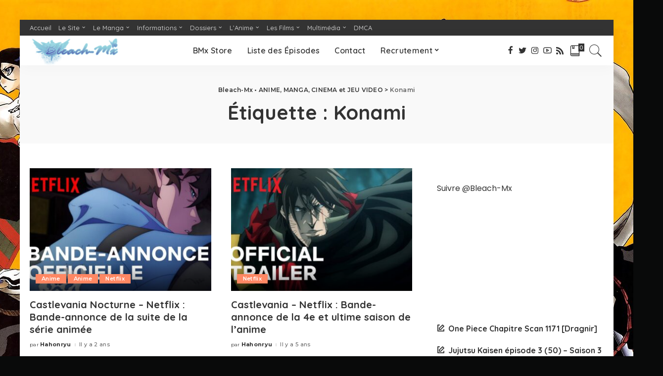

--- FILE ---
content_type: text/html; charset=UTF-8
request_url: https://bleachmx.fr/tag/konami/
body_size: 17540
content:
<!DOCTYPE html>
<html lang="fr-FR">
<head>
	<meta charset="UTF-8">
	<meta http-equiv="X-UA-Compatible" content="IE=edge">
	<meta name="description" content="" />
	<meta property="og:title" content="{$meta_title|escape:'html':'UTF-8'}">
    <meta property="og:description" content="{$meta_description|escape:'html':'UTF-8'}">
	<meta name="viewport" content="width=device-width, initial-scale=1">
	<link rel="profile" href="https://gmpg.org/xfn/11">
	<meta name='robots' content='index, follow, max-image-preview:large, max-snippet:-1, max-video-preview:-1' />

	<!-- This site is optimized with the Yoast SEO plugin v26.7 - https://yoast.com/wordpress/plugins/seo/ -->
	<title>Archives des Konami</title>
	<link rel="canonical" href="https://bleachmx.fr/tag/konami/" />
	<link rel="next" href="https://bleachmx.fr/tag/konami/page/2/" />
	<meta property="og:locale" content="fr_FR" />
	<meta property="og:type" content="article" />
	<meta property="og:title" content="Archives des Konami" />
	<meta property="og:url" content="https://bleachmx.fr/tag/konami/" />
	<meta property="og:site_name" content="Bleach-Mx • ANIME, MANGA, CINEMA et JEU VIDEO" />
	<meta property="og:image" content="https://bleachmx.fr/wp-content/uploads/Bleach-Thousand-Blood-War-Tendance-Twitter-Bleach-MX.jpg" />
	<meta property="og:image:width" content="1280" />
	<meta property="og:image:height" content="720" />
	<meta property="og:image:type" content="image/jpeg" />
	<meta name="twitter:card" content="summary_large_image" />
	<meta name="twitter:site" content="@Bleach_Mx" />
	<script type="application/ld+json" class="yoast-schema-graph">{"@context":"https://schema.org","@graph":[{"@type":"CollectionPage","@id":"https://bleachmx.fr/tag/konami/","url":"https://bleachmx.fr/tag/konami/","name":"Archives des Konami","isPartOf":{"@id":"https://bleachmx.fr/#website"},"primaryImageOfPage":{"@id":"https://bleachmx.fr/tag/konami/#primaryimage"},"image":{"@id":"https://bleachmx.fr/tag/konami/#primaryimage"},"thumbnailUrl":"https://bleachmx.fr/wp-content/uploads/Castlevania-Nocturne.jpg","breadcrumb":{"@id":"https://bleachmx.fr/tag/konami/#breadcrumb"},"inLanguage":"fr-FR"},{"@type":"ImageObject","inLanguage":"fr-FR","@id":"https://bleachmx.fr/tag/konami/#primaryimage","url":"https://bleachmx.fr/wp-content/uploads/Castlevania-Nocturne.jpg","contentUrl":"https://bleachmx.fr/wp-content/uploads/Castlevania-Nocturne.jpg","width":1280,"height":720},{"@type":"BreadcrumbList","@id":"https://bleachmx.fr/tag/konami/#breadcrumb","itemListElement":[{"@type":"ListItem","position":1,"name":"Accueil","item":"https://bleachmx.fr/"},{"@type":"ListItem","position":2,"name":"Konami"}]},{"@type":"WebSite","@id":"https://bleachmx.fr/#website","url":"https://bleachmx.fr/","name":"Bleach-Mx • ANIME, MANGA, JEU VIDEO, FILM","description":"L&#039;info, les extraits et l&#039;actualité des animes, des mangas, des jeux vidéo et du cinéma en France, au Japon et dans le monde","publisher":{"@id":"https://bleachmx.fr/#organization"},"alternateName":"BMx","potentialAction":[{"@type":"SearchAction","target":{"@type":"EntryPoint","urlTemplate":"https://bleachmx.fr/?s={search_term_string}"},"query-input":{"@type":"PropertyValueSpecification","valueRequired":true,"valueName":"search_term_string"}}],"inLanguage":"fr-FR"},{"@type":"Organization","@id":"https://bleachmx.fr/#organization","name":"Bleach-Mx","url":"https://bleachmx.fr/","logo":{"@type":"ImageObject","inLanguage":"fr-FR","@id":"https://bleachmx.fr/#/schema/logo/image/","url":"https://bleachmx.fr/wp-content/uploads/Logo-Bleach-Mx-1.png","contentUrl":"https://bleachmx.fr/wp-content/uploads/Logo-Bleach-Mx-1.png","width":512,"height":169,"caption":"Bleach-Mx"},"image":{"@id":"https://bleachmx.fr/#/schema/logo/image/"},"sameAs":["https://www.facebook.com/bleachmx/","https://x.com/Bleach_Mx","https://www.instagram.com/bmxien/"]}]}</script>
	<!-- / Yoast SEO plugin. -->


<link rel='dns-prefetch' href='//fonts.googleapis.com' />
<link rel="alternate" type="application/rss+xml" title="Bleach-Mx • ANIME, MANGA, CINEMA et JEU VIDEO &raquo; Flux" href="https://bleachmx.fr/feed/" />
<link rel="alternate" type="application/rss+xml" title="Bleach-Mx • ANIME, MANGA, CINEMA et JEU VIDEO &raquo; Flux des commentaires" href="https://bleachmx.fr/comments/feed/" />
<link rel="alternate" type="application/rss+xml" title="Bleach-Mx • ANIME, MANGA, CINEMA et JEU VIDEO &raquo; Flux de l’étiquette Konami" href="https://bleachmx.fr/tag/konami/feed/" />
<script type="application/ld+json">{"@context":"https://schema.org","@type":"Organization","legalName":"Bleach-Mx \u2022 ANIME, MANGA, CINEMA et JEU VIDEO","url":"https://bleachmx.fr/","address":{"@type":"PostalAddress","addressLocality":"France"},"email":"bleachmxmanga@gmail.com","logo":"https://bleachmx.fr/wp-content/uploads/Logo-Bleach-Mx-1.png","sameAs":["https://www.facebook.com/bleachmx/","https://twitter.com/Bleach_Mx","https://www.instagram.com/bmxien/","https://www.youtube.com/channel/UCoG5y9bCpnOMrHCqwdWwAAQ","https://bleachmx.fr/rss"]}</script>
		<!-- This site uses the Google Analytics by MonsterInsights plugin v9.11.1 - Using Analytics tracking - https://www.monsterinsights.com/ -->
							<script src="//www.googletagmanager.com/gtag/js?id=G-WYNTDEDFB0"  data-cfasync="false" data-wpfc-render="false" async></script>
			<script data-cfasync="false" data-wpfc-render="false">
				var mi_version = '9.11.1';
				var mi_track_user = true;
				var mi_no_track_reason = '';
								var MonsterInsightsDefaultLocations = {"page_location":"https:\/\/bleachmx.fr\/tag\/konami\/"};
								if ( typeof MonsterInsightsPrivacyGuardFilter === 'function' ) {
					var MonsterInsightsLocations = (typeof MonsterInsightsExcludeQuery === 'object') ? MonsterInsightsPrivacyGuardFilter( MonsterInsightsExcludeQuery ) : MonsterInsightsPrivacyGuardFilter( MonsterInsightsDefaultLocations );
				} else {
					var MonsterInsightsLocations = (typeof MonsterInsightsExcludeQuery === 'object') ? MonsterInsightsExcludeQuery : MonsterInsightsDefaultLocations;
				}

								var disableStrs = [
										'ga-disable-G-WYNTDEDFB0',
									];

				/* Function to detect opted out users */
				function __gtagTrackerIsOptedOut() {
					for (var index = 0; index < disableStrs.length; index++) {
						if (document.cookie.indexOf(disableStrs[index] + '=true') > -1) {
							return true;
						}
					}

					return false;
				}

				/* Disable tracking if the opt-out cookie exists. */
				if (__gtagTrackerIsOptedOut()) {
					for (var index = 0; index < disableStrs.length; index++) {
						window[disableStrs[index]] = true;
					}
				}

				/* Opt-out function */
				function __gtagTrackerOptout() {
					for (var index = 0; index < disableStrs.length; index++) {
						document.cookie = disableStrs[index] + '=true; expires=Thu, 31 Dec 2099 23:59:59 UTC; path=/';
						window[disableStrs[index]] = true;
					}
				}

				if ('undefined' === typeof gaOptout) {
					function gaOptout() {
						__gtagTrackerOptout();
					}
				}
								window.dataLayer = window.dataLayer || [];

				window.MonsterInsightsDualTracker = {
					helpers: {},
					trackers: {},
				};
				if (mi_track_user) {
					function __gtagDataLayer() {
						dataLayer.push(arguments);
					}

					function __gtagTracker(type, name, parameters) {
						if (!parameters) {
							parameters = {};
						}

						if (parameters.send_to) {
							__gtagDataLayer.apply(null, arguments);
							return;
						}

						if (type === 'event') {
														parameters.send_to = monsterinsights_frontend.v4_id;
							var hookName = name;
							if (typeof parameters['event_category'] !== 'undefined') {
								hookName = parameters['event_category'] + ':' + name;
							}

							if (typeof MonsterInsightsDualTracker.trackers[hookName] !== 'undefined') {
								MonsterInsightsDualTracker.trackers[hookName](parameters);
							} else {
								__gtagDataLayer('event', name, parameters);
							}
							
						} else {
							__gtagDataLayer.apply(null, arguments);
						}
					}

					__gtagTracker('js', new Date());
					__gtagTracker('set', {
						'developer_id.dZGIzZG': true,
											});
					if ( MonsterInsightsLocations.page_location ) {
						__gtagTracker('set', MonsterInsightsLocations);
					}
										__gtagTracker('config', 'G-WYNTDEDFB0', {"forceSSL":"true","link_attribution":"true"} );
										window.gtag = __gtagTracker;										(function () {
						/* https://developers.google.com/analytics/devguides/collection/analyticsjs/ */
						/* ga and __gaTracker compatibility shim. */
						var noopfn = function () {
							return null;
						};
						var newtracker = function () {
							return new Tracker();
						};
						var Tracker = function () {
							return null;
						};
						var p = Tracker.prototype;
						p.get = noopfn;
						p.set = noopfn;
						p.send = function () {
							var args = Array.prototype.slice.call(arguments);
							args.unshift('send');
							__gaTracker.apply(null, args);
						};
						var __gaTracker = function () {
							var len = arguments.length;
							if (len === 0) {
								return;
							}
							var f = arguments[len - 1];
							if (typeof f !== 'object' || f === null || typeof f.hitCallback !== 'function') {
								if ('send' === arguments[0]) {
									var hitConverted, hitObject = false, action;
									if ('event' === arguments[1]) {
										if ('undefined' !== typeof arguments[3]) {
											hitObject = {
												'eventAction': arguments[3],
												'eventCategory': arguments[2],
												'eventLabel': arguments[4],
												'value': arguments[5] ? arguments[5] : 1,
											}
										}
									}
									if ('pageview' === arguments[1]) {
										if ('undefined' !== typeof arguments[2]) {
											hitObject = {
												'eventAction': 'page_view',
												'page_path': arguments[2],
											}
										}
									}
									if (typeof arguments[2] === 'object') {
										hitObject = arguments[2];
									}
									if (typeof arguments[5] === 'object') {
										Object.assign(hitObject, arguments[5]);
									}
									if ('undefined' !== typeof arguments[1].hitType) {
										hitObject = arguments[1];
										if ('pageview' === hitObject.hitType) {
											hitObject.eventAction = 'page_view';
										}
									}
									if (hitObject) {
										action = 'timing' === arguments[1].hitType ? 'timing_complete' : hitObject.eventAction;
										hitConverted = mapArgs(hitObject);
										__gtagTracker('event', action, hitConverted);
									}
								}
								return;
							}

							function mapArgs(args) {
								var arg, hit = {};
								var gaMap = {
									'eventCategory': 'event_category',
									'eventAction': 'event_action',
									'eventLabel': 'event_label',
									'eventValue': 'event_value',
									'nonInteraction': 'non_interaction',
									'timingCategory': 'event_category',
									'timingVar': 'name',
									'timingValue': 'value',
									'timingLabel': 'event_label',
									'page': 'page_path',
									'location': 'page_location',
									'title': 'page_title',
									'referrer' : 'page_referrer',
								};
								for (arg in args) {
																		if (!(!args.hasOwnProperty(arg) || !gaMap.hasOwnProperty(arg))) {
										hit[gaMap[arg]] = args[arg];
									} else {
										hit[arg] = args[arg];
									}
								}
								return hit;
							}

							try {
								f.hitCallback();
							} catch (ex) {
							}
						};
						__gaTracker.create = newtracker;
						__gaTracker.getByName = newtracker;
						__gaTracker.getAll = function () {
							return [];
						};
						__gaTracker.remove = noopfn;
						__gaTracker.loaded = true;
						window['__gaTracker'] = __gaTracker;
					})();
									} else {
										console.log("");
					(function () {
						function __gtagTracker() {
							return null;
						}

						window['__gtagTracker'] = __gtagTracker;
						window['gtag'] = __gtagTracker;
					})();
									}
			</script>
							<!-- / Google Analytics by MonsterInsights -->
		<style id='wp-img-auto-sizes-contain-inline-css'>
img:is([sizes=auto i],[sizes^="auto," i]){contain-intrinsic-size:3000px 1500px}
/*# sourceURL=wp-img-auto-sizes-contain-inline-css */
</style>
<link rel='stylesheet' id='pixwell-core-css' href='https://bleachmx.fr/wp-content/plugins/pixwell-core/assets/core.css?ver=4.4' media='all' />
<link rel='stylesheet' id='dashicons-css' href='https://bleachmx.fr/wp-includes/css/dashicons.min.css?ver=6.9' media='all' />
<link rel='stylesheet' id='post-views-counter-frontend-css' href='https://bleachmx.fr/wp-content/plugins/post-views-counter/css/frontend.css?ver=1.7.0' media='all' />
<link rel='stylesheet' id='google-font-quicksand-montserrat-poppins-css' href='https://fonts.googleapis.com/css?family=Poppins%3A400%2C400i%2C700%2C700i%7CQuicksand%3A300%2C400%2C500%2C600%2C700%7CMontserrat%3A400%2C500%2C600%2C700&#038;subset=latin%2Clatin-ext&#038;display=swap&#038;ver=4.4' media='all' />
<style id='wp-emoji-styles-inline-css'>

	img.wp-smiley, img.emoji {
		display: inline !important;
		border: none !important;
		box-shadow: none !important;
		height: 1em !important;
		width: 1em !important;
		margin: 0 0.07em !important;
		vertical-align: -0.1em !important;
		background: none !important;
		padding: 0 !important;
	}
/*# sourceURL=wp-emoji-styles-inline-css */
</style>
<style id='wp-block-library-inline-css'>
:root{--wp-block-synced-color:#7a00df;--wp-block-synced-color--rgb:122,0,223;--wp-bound-block-color:var(--wp-block-synced-color);--wp-editor-canvas-background:#ddd;--wp-admin-theme-color:#007cba;--wp-admin-theme-color--rgb:0,124,186;--wp-admin-theme-color-darker-10:#006ba1;--wp-admin-theme-color-darker-10--rgb:0,107,160.5;--wp-admin-theme-color-darker-20:#005a87;--wp-admin-theme-color-darker-20--rgb:0,90,135;--wp-admin-border-width-focus:2px}@media (min-resolution:192dpi){:root{--wp-admin-border-width-focus:1.5px}}.wp-element-button{cursor:pointer}:root .has-very-light-gray-background-color{background-color:#eee}:root .has-very-dark-gray-background-color{background-color:#313131}:root .has-very-light-gray-color{color:#eee}:root .has-very-dark-gray-color{color:#313131}:root .has-vivid-green-cyan-to-vivid-cyan-blue-gradient-background{background:linear-gradient(135deg,#00d084,#0693e3)}:root .has-purple-crush-gradient-background{background:linear-gradient(135deg,#34e2e4,#4721fb 50%,#ab1dfe)}:root .has-hazy-dawn-gradient-background{background:linear-gradient(135deg,#faaca8,#dad0ec)}:root .has-subdued-olive-gradient-background{background:linear-gradient(135deg,#fafae1,#67a671)}:root .has-atomic-cream-gradient-background{background:linear-gradient(135deg,#fdd79a,#004a59)}:root .has-nightshade-gradient-background{background:linear-gradient(135deg,#330968,#31cdcf)}:root .has-midnight-gradient-background{background:linear-gradient(135deg,#020381,#2874fc)}:root{--wp--preset--font-size--normal:16px;--wp--preset--font-size--huge:42px}.has-regular-font-size{font-size:1em}.has-larger-font-size{font-size:2.625em}.has-normal-font-size{font-size:var(--wp--preset--font-size--normal)}.has-huge-font-size{font-size:var(--wp--preset--font-size--huge)}.has-text-align-center{text-align:center}.has-text-align-left{text-align:left}.has-text-align-right{text-align:right}.has-fit-text{white-space:nowrap!important}#end-resizable-editor-section{display:none}.aligncenter{clear:both}.items-justified-left{justify-content:flex-start}.items-justified-center{justify-content:center}.items-justified-right{justify-content:flex-end}.items-justified-space-between{justify-content:space-between}.screen-reader-text{border:0;clip-path:inset(50%);height:1px;margin:-1px;overflow:hidden;padding:0;position:absolute;width:1px;word-wrap:normal!important}.screen-reader-text:focus{background-color:#ddd;clip-path:none;color:#444;display:block;font-size:1em;height:auto;left:5px;line-height:normal;padding:15px 23px 14px;text-decoration:none;top:5px;width:auto;z-index:100000}html :where(.has-border-color){border-style:solid}html :where([style*=border-top-color]){border-top-style:solid}html :where([style*=border-right-color]){border-right-style:solid}html :where([style*=border-bottom-color]){border-bottom-style:solid}html :where([style*=border-left-color]){border-left-style:solid}html :where([style*=border-width]){border-style:solid}html :where([style*=border-top-width]){border-top-style:solid}html :where([style*=border-right-width]){border-right-style:solid}html :where([style*=border-bottom-width]){border-bottom-style:solid}html :where([style*=border-left-width]){border-left-style:solid}html :where(img[class*=wp-image-]){height:auto;max-width:100%}:where(figure){margin:0 0 1em}html :where(.is-position-sticky){--wp-admin--admin-bar--position-offset:var(--wp-admin--admin-bar--height,0px)}@media screen and (max-width:600px){html :where(.is-position-sticky){--wp-admin--admin-bar--position-offset:0px}}

/*# sourceURL=wp-block-library-inline-css */
</style><style id='wp-block-latest-posts-inline-css'>
.wp-block-latest-posts{box-sizing:border-box}.wp-block-latest-posts.alignleft{margin-right:2em}.wp-block-latest-posts.alignright{margin-left:2em}.wp-block-latest-posts.wp-block-latest-posts__list{list-style:none}.wp-block-latest-posts.wp-block-latest-posts__list li{clear:both;overflow-wrap:break-word}.wp-block-latest-posts.is-grid{display:flex;flex-wrap:wrap}.wp-block-latest-posts.is-grid li{margin:0 1.25em 1.25em 0;width:100%}@media (min-width:600px){.wp-block-latest-posts.columns-2 li{width:calc(50% - .625em)}.wp-block-latest-posts.columns-2 li:nth-child(2n){margin-right:0}.wp-block-latest-posts.columns-3 li{width:calc(33.33333% - .83333em)}.wp-block-latest-posts.columns-3 li:nth-child(3n){margin-right:0}.wp-block-latest-posts.columns-4 li{width:calc(25% - .9375em)}.wp-block-latest-posts.columns-4 li:nth-child(4n){margin-right:0}.wp-block-latest-posts.columns-5 li{width:calc(20% - 1em)}.wp-block-latest-posts.columns-5 li:nth-child(5n){margin-right:0}.wp-block-latest-posts.columns-6 li{width:calc(16.66667% - 1.04167em)}.wp-block-latest-posts.columns-6 li:nth-child(6n){margin-right:0}}:root :where(.wp-block-latest-posts.is-grid){padding:0}:root :where(.wp-block-latest-posts.wp-block-latest-posts__list){padding-left:0}.wp-block-latest-posts__post-author,.wp-block-latest-posts__post-date{display:block;font-size:.8125em}.wp-block-latest-posts__post-excerpt,.wp-block-latest-posts__post-full-content{margin-bottom:1em;margin-top:.5em}.wp-block-latest-posts__featured-image a{display:inline-block}.wp-block-latest-posts__featured-image img{height:auto;max-width:100%;width:auto}.wp-block-latest-posts__featured-image.alignleft{float:left;margin-right:1em}.wp-block-latest-posts__featured-image.alignright{float:right;margin-left:1em}.wp-block-latest-posts__featured-image.aligncenter{margin-bottom:1em;text-align:center}
/*# sourceURL=https://bleachmx.fr/wp-includes/blocks/latest-posts/style.min.css */
</style>
<style id='global-styles-inline-css'>
:root{--wp--preset--aspect-ratio--square: 1;--wp--preset--aspect-ratio--4-3: 4/3;--wp--preset--aspect-ratio--3-4: 3/4;--wp--preset--aspect-ratio--3-2: 3/2;--wp--preset--aspect-ratio--2-3: 2/3;--wp--preset--aspect-ratio--16-9: 16/9;--wp--preset--aspect-ratio--9-16: 9/16;--wp--preset--color--black: #000000;--wp--preset--color--cyan-bluish-gray: #abb8c3;--wp--preset--color--white: #ffffff;--wp--preset--color--pale-pink: #f78da7;--wp--preset--color--vivid-red: #cf2e2e;--wp--preset--color--luminous-vivid-orange: #ff6900;--wp--preset--color--luminous-vivid-amber: #fcb900;--wp--preset--color--light-green-cyan: #7bdcb5;--wp--preset--color--vivid-green-cyan: #00d084;--wp--preset--color--pale-cyan-blue: #8ed1fc;--wp--preset--color--vivid-cyan-blue: #0693e3;--wp--preset--color--vivid-purple: #9b51e0;--wp--preset--gradient--vivid-cyan-blue-to-vivid-purple: linear-gradient(135deg,rgb(6,147,227) 0%,rgb(155,81,224) 100%);--wp--preset--gradient--light-green-cyan-to-vivid-green-cyan: linear-gradient(135deg,rgb(122,220,180) 0%,rgb(0,208,130) 100%);--wp--preset--gradient--luminous-vivid-amber-to-luminous-vivid-orange: linear-gradient(135deg,rgb(252,185,0) 0%,rgb(255,105,0) 100%);--wp--preset--gradient--luminous-vivid-orange-to-vivid-red: linear-gradient(135deg,rgb(255,105,0) 0%,rgb(207,46,46) 100%);--wp--preset--gradient--very-light-gray-to-cyan-bluish-gray: linear-gradient(135deg,rgb(238,238,238) 0%,rgb(169,184,195) 100%);--wp--preset--gradient--cool-to-warm-spectrum: linear-gradient(135deg,rgb(74,234,220) 0%,rgb(151,120,209) 20%,rgb(207,42,186) 40%,rgb(238,44,130) 60%,rgb(251,105,98) 80%,rgb(254,248,76) 100%);--wp--preset--gradient--blush-light-purple: linear-gradient(135deg,rgb(255,206,236) 0%,rgb(152,150,240) 100%);--wp--preset--gradient--blush-bordeaux: linear-gradient(135deg,rgb(254,205,165) 0%,rgb(254,45,45) 50%,rgb(107,0,62) 100%);--wp--preset--gradient--luminous-dusk: linear-gradient(135deg,rgb(255,203,112) 0%,rgb(199,81,192) 50%,rgb(65,88,208) 100%);--wp--preset--gradient--pale-ocean: linear-gradient(135deg,rgb(255,245,203) 0%,rgb(182,227,212) 50%,rgb(51,167,181) 100%);--wp--preset--gradient--electric-grass: linear-gradient(135deg,rgb(202,248,128) 0%,rgb(113,206,126) 100%);--wp--preset--gradient--midnight: linear-gradient(135deg,rgb(2,3,129) 0%,rgb(40,116,252) 100%);--wp--preset--font-size--small: 13px;--wp--preset--font-size--medium: 20px;--wp--preset--font-size--large: 36px;--wp--preset--font-size--x-large: 42px;--wp--preset--spacing--20: 0.44rem;--wp--preset--spacing--30: 0.67rem;--wp--preset--spacing--40: 1rem;--wp--preset--spacing--50: 1.5rem;--wp--preset--spacing--60: 2.25rem;--wp--preset--spacing--70: 3.38rem;--wp--preset--spacing--80: 5.06rem;--wp--preset--shadow--natural: 6px 6px 9px rgba(0, 0, 0, 0.2);--wp--preset--shadow--deep: 12px 12px 50px rgba(0, 0, 0, 0.4);--wp--preset--shadow--sharp: 6px 6px 0px rgba(0, 0, 0, 0.2);--wp--preset--shadow--outlined: 6px 6px 0px -3px rgb(255, 255, 255), 6px 6px rgb(0, 0, 0);--wp--preset--shadow--crisp: 6px 6px 0px rgb(0, 0, 0);}:where(.is-layout-flex){gap: 0.5em;}:where(.is-layout-grid){gap: 0.5em;}body .is-layout-flex{display: flex;}.is-layout-flex{flex-wrap: wrap;align-items: center;}.is-layout-flex > :is(*, div){margin: 0;}body .is-layout-grid{display: grid;}.is-layout-grid > :is(*, div){margin: 0;}:where(.wp-block-columns.is-layout-flex){gap: 2em;}:where(.wp-block-columns.is-layout-grid){gap: 2em;}:where(.wp-block-post-template.is-layout-flex){gap: 1.25em;}:where(.wp-block-post-template.is-layout-grid){gap: 1.25em;}.has-black-color{color: var(--wp--preset--color--black) !important;}.has-cyan-bluish-gray-color{color: var(--wp--preset--color--cyan-bluish-gray) !important;}.has-white-color{color: var(--wp--preset--color--white) !important;}.has-pale-pink-color{color: var(--wp--preset--color--pale-pink) !important;}.has-vivid-red-color{color: var(--wp--preset--color--vivid-red) !important;}.has-luminous-vivid-orange-color{color: var(--wp--preset--color--luminous-vivid-orange) !important;}.has-luminous-vivid-amber-color{color: var(--wp--preset--color--luminous-vivid-amber) !important;}.has-light-green-cyan-color{color: var(--wp--preset--color--light-green-cyan) !important;}.has-vivid-green-cyan-color{color: var(--wp--preset--color--vivid-green-cyan) !important;}.has-pale-cyan-blue-color{color: var(--wp--preset--color--pale-cyan-blue) !important;}.has-vivid-cyan-blue-color{color: var(--wp--preset--color--vivid-cyan-blue) !important;}.has-vivid-purple-color{color: var(--wp--preset--color--vivid-purple) !important;}.has-black-background-color{background-color: var(--wp--preset--color--black) !important;}.has-cyan-bluish-gray-background-color{background-color: var(--wp--preset--color--cyan-bluish-gray) !important;}.has-white-background-color{background-color: var(--wp--preset--color--white) !important;}.has-pale-pink-background-color{background-color: var(--wp--preset--color--pale-pink) !important;}.has-vivid-red-background-color{background-color: var(--wp--preset--color--vivid-red) !important;}.has-luminous-vivid-orange-background-color{background-color: var(--wp--preset--color--luminous-vivid-orange) !important;}.has-luminous-vivid-amber-background-color{background-color: var(--wp--preset--color--luminous-vivid-amber) !important;}.has-light-green-cyan-background-color{background-color: var(--wp--preset--color--light-green-cyan) !important;}.has-vivid-green-cyan-background-color{background-color: var(--wp--preset--color--vivid-green-cyan) !important;}.has-pale-cyan-blue-background-color{background-color: var(--wp--preset--color--pale-cyan-blue) !important;}.has-vivid-cyan-blue-background-color{background-color: var(--wp--preset--color--vivid-cyan-blue) !important;}.has-vivid-purple-background-color{background-color: var(--wp--preset--color--vivid-purple) !important;}.has-black-border-color{border-color: var(--wp--preset--color--black) !important;}.has-cyan-bluish-gray-border-color{border-color: var(--wp--preset--color--cyan-bluish-gray) !important;}.has-white-border-color{border-color: var(--wp--preset--color--white) !important;}.has-pale-pink-border-color{border-color: var(--wp--preset--color--pale-pink) !important;}.has-vivid-red-border-color{border-color: var(--wp--preset--color--vivid-red) !important;}.has-luminous-vivid-orange-border-color{border-color: var(--wp--preset--color--luminous-vivid-orange) !important;}.has-luminous-vivid-amber-border-color{border-color: var(--wp--preset--color--luminous-vivid-amber) !important;}.has-light-green-cyan-border-color{border-color: var(--wp--preset--color--light-green-cyan) !important;}.has-vivid-green-cyan-border-color{border-color: var(--wp--preset--color--vivid-green-cyan) !important;}.has-pale-cyan-blue-border-color{border-color: var(--wp--preset--color--pale-cyan-blue) !important;}.has-vivid-cyan-blue-border-color{border-color: var(--wp--preset--color--vivid-cyan-blue) !important;}.has-vivid-purple-border-color{border-color: var(--wp--preset--color--vivid-purple) !important;}.has-vivid-cyan-blue-to-vivid-purple-gradient-background{background: var(--wp--preset--gradient--vivid-cyan-blue-to-vivid-purple) !important;}.has-light-green-cyan-to-vivid-green-cyan-gradient-background{background: var(--wp--preset--gradient--light-green-cyan-to-vivid-green-cyan) !important;}.has-luminous-vivid-amber-to-luminous-vivid-orange-gradient-background{background: var(--wp--preset--gradient--luminous-vivid-amber-to-luminous-vivid-orange) !important;}.has-luminous-vivid-orange-to-vivid-red-gradient-background{background: var(--wp--preset--gradient--luminous-vivid-orange-to-vivid-red) !important;}.has-very-light-gray-to-cyan-bluish-gray-gradient-background{background: var(--wp--preset--gradient--very-light-gray-to-cyan-bluish-gray) !important;}.has-cool-to-warm-spectrum-gradient-background{background: var(--wp--preset--gradient--cool-to-warm-spectrum) !important;}.has-blush-light-purple-gradient-background{background: var(--wp--preset--gradient--blush-light-purple) !important;}.has-blush-bordeaux-gradient-background{background: var(--wp--preset--gradient--blush-bordeaux) !important;}.has-luminous-dusk-gradient-background{background: var(--wp--preset--gradient--luminous-dusk) !important;}.has-pale-ocean-gradient-background{background: var(--wp--preset--gradient--pale-ocean) !important;}.has-electric-grass-gradient-background{background: var(--wp--preset--gradient--electric-grass) !important;}.has-midnight-gradient-background{background: var(--wp--preset--gradient--midnight) !important;}.has-small-font-size{font-size: var(--wp--preset--font-size--small) !important;}.has-medium-font-size{font-size: var(--wp--preset--font-size--medium) !important;}.has-large-font-size{font-size: var(--wp--preset--font-size--large) !important;}.has-x-large-font-size{font-size: var(--wp--preset--font-size--x-large) !important;}
/*# sourceURL=global-styles-inline-css */
</style>

<style id='classic-theme-styles-inline-css'>
/*! This file is auto-generated */
.wp-block-button__link{color:#fff;background-color:#32373c;border-radius:9999px;box-shadow:none;text-decoration:none;padding:calc(.667em + 2px) calc(1.333em + 2px);font-size:1.125em}.wp-block-file__button{background:#32373c;color:#fff;text-decoration:none}
/*# sourceURL=/wp-includes/css/classic-themes.min.css */
</style>
<link rel='stylesheet' id='gdpr-css' href='https://bleachmx.fr/wp-content/plugins/gdpr/dist/css/public.css?ver=2.1.2' media='all' />
<link rel='stylesheet' id='pixwell-main-css' href='https://bleachmx.fr/wp-content/themes/pixwell/assets/css/main.css?ver=4.4' media='all' />
<link rel='stylesheet' id='pixwell-style-css' href='https://bleachmx.fr/wp-content/themes/pixwell/style.css?ver=4.4' media='all' />
<style id='pixwell-style-inline-css'>
.main-menu .sub-menu {}.main-menu > li.menu-item-has-children > .sub-menu:before {}.mobile-nav-inner {}.navbar-border-holder {border-width: 2px; }.navbar-border-holder {border-color: ; }@media only screen and (max-width: 767px) {.entry-content { font-size: .90rem; }.p-wrap .entry-summary, .twitter-content.entry-summary, .element-desc, .subscribe-description, .rb-sdecs,.copyright-inner > *, .summary-content, .pros-cons-wrap ul li,.gallery-popup-content .image-popup-description > *{ font-size: .76rem; }}@media only screen and (max-width: 1024px) {}@media only screen and (max-width: 991px) {}@media only screen and (max-width: 767px) {}
/*# sourceURL=pixwell-style-inline-css */
</style>
<script src="https://bleachmx.fr/wp-includes/js/jquery/jquery.min.js?ver=3.7.1" id="jquery-core-js"></script>
<script src="https://bleachmx.fr/wp-includes/js/jquery/jquery-migrate.min.js?ver=3.4.1" id="jquery-migrate-js"></script>
<script src="https://bleachmx.fr/wp-content/plugins/google-analytics-for-wordpress/assets/js/frontend-gtag.min.js?ver=9.11.1" id="monsterinsights-frontend-script-js" async data-wp-strategy="async"></script>
<script data-cfasync="false" data-wpfc-render="false" id='monsterinsights-frontend-script-js-extra'>var monsterinsights_frontend = {"js_events_tracking":"true","download_extensions":"doc,pdf,ppt,zip,xls,docx,pptx,xlsx","inbound_paths":"[{\"path\":\"\\\/go\\\/\",\"label\":\"affiliate\"},{\"path\":\"\\\/recommend\\\/\",\"label\":\"affiliate\"}]","home_url":"https:\/\/bleachmx.fr","hash_tracking":"false","v4_id":"G-WYNTDEDFB0"};</script>
<script id="gdpr-js-extra">
var GDPR = {"ajaxurl":"https://bleachmx.fr/wp-admin/admin-ajax.php","logouturl":"","i18n":{"aborting":"Abandonner","logging_out":"Vous \u00eates d\u00e9connect\u00e9.","continue":"Continuer","cancel":"Annuler","ok":"OK","close_account":"Fermer votre compte\u00a0?","close_account_warning":"Votre compte sera ferm\u00e9 et toutes les donn\u00e9es seront d\u00e9finitivement supprim\u00e9es et ne pourront pas \u00eatre r\u00e9cup\u00e9r\u00e9es. Confirmez-vous\u00a0?","are_you_sure":"Confirmez-vous\u00a0?","policy_disagree":"En n\u2019\u00e9tant pas d\u2019accord, vous n\u2019aurez plus acc\u00e8s \u00e0 notre site et serez d\u00e9connect\u00e9."},"is_user_logged_in":"","refresh":"1"};
//# sourceURL=gdpr-js-extra
</script>
<script src="https://bleachmx.fr/wp-content/plugins/gdpr/dist/js/public.js?ver=2.1.2" id="gdpr-js"></script>
<link rel="https://api.w.org/" href="https://bleachmx.fr/wp-json/" /><link rel="alternate" title="JSON" type="application/json" href="https://bleachmx.fr/wp-json/wp/v2/tags/2175" /><link rel="EditURI" type="application/rsd+xml" title="RSD" href="https://bleachmx.fr/xmlrpc.php?rsd" />
<meta name="generator" content="WordPress 6.9" />
<script type="application/ld+json">{"@context":"https://schema.org","@type":"WebSite","@id":"https://bleachmx.fr/#website","url":"https://bleachmx.fr/","name":"Bleach-Mx \u2022 ANIME, MANGA, CINEMA et JEU VIDEO","potentialAction":{"@type":"SearchAction","target":"https://bleachmx.fr/?s={search_term_string}","query-input":"required name=search_term_string"}}</script>
<link rel="icon" href="https://bleachmx.fr/wp-content/uploads/favicon.png" sizes="32x32" />
<link rel="icon" href="https://bleachmx.fr/wp-content/uploads/favicon.png" sizes="192x192" />
<link rel="apple-touch-icon" href="https://bleachmx.fr/wp-content/uploads/favicon.png" />
<meta name="msapplication-TileImage" content="https://bleachmx.fr/wp-content/uploads/favicon.png" />
<style type="text/css" title="dynamic-css" class="options-output">body.boxed{background-color:#090a0a;background-repeat:inherit;background-size:inherit;background-attachment:fixed;background-position:center top;background-image:url('https://bleachmx.fr/wp-content/uploads/Bleach-Arc-de-la-lamentation-de-la-machoir-de-lenfer-20e-anniversaire-one-shot.jpg');}.footer-wrap{background-color:#0a0a0a;background-repeat:no-repeat;background-size:cover;background-attachment:fixed;background-position:center top;background-image:url('https://bleachmx.fr/wp-content/uploads/Bleach-Arc-de-la-lamentation-de-la-machoir-de-lenfer-20e-anniversaire-one-shot.jpg');}.footer-menu-inner{font-weight:700;font-style:normal;}</style>	
		<script src="https://apis.google.com/js/platform.js" async></script>	
		
		 

<script type="text/javascript">
try {
var pageTracker = _gat._getTracker("UA-22768791");
pageTracker._trackPageview();
} catch(err) {}</script>		
		
</head>

<!-- Google tag (gtag.js) -->
<script async src="https://www.googletagmanager.com/gtag/js?id=G-BJJ5KY4914"></script>

<body class="archive tag tag-konami tag-2175 wp-embed-responsive wp-theme-pixwell is-tooltips is-backtop block-header-dot w-header-3 cat-icon-radius is-parallax-feat is-fmask is-lazyload boxed">
	
<div id="site" class="site">
		<aside id="off-canvas-section" class="off-canvas-wrap dark-style is-hidden">
			<div class="close-panel-wrap tooltips-n">
				<a href="#" id="off-canvas-close-btn" title="Close Panel"><i class="btn-close"></i></a>
			</div>
			<div class="off-canvas-holder">
									<div class="off-canvas-header is-light-text">
						<div class="header-inner">
														<aside class="inner-bottom">
																	<div class="off-canvas-social">
										<a class="social-link-facebook" title="Facebook" href="https://www.facebook.com/bleachmx/" target="_blank"><i class="rbi rbi-facebook"></i></a><a class="social-link-twitter" title="Twitter" href="https://twitter.com/Bleach_Mx" target="_blank"><i class="rbi rbi-twitter"></i></a><a class="social-link-instagram" title="Instagram" href="https://www.instagram.com/bmxien/" target="_blank"><i class="rbi rbi-instagram"></i></a><a class="social-link-youtube" title="YouTube" href="https://www.youtube.com/channel/UCoG5y9bCpnOMrHCqwdWwAAQ" target="_blank"><i class="rbi rbi-youtube-o"></i></a><a class="social-link-rss" title="Rss" href="https://bleachmx.fr/rss" target="_blank"><i class="rbi rbi-rss"></i></a>									</div>
															</aside>
						</div>
					</div>
								<div class="off-canvas-inner is-light-text">
					<nav id="off-canvas-nav" class="off-canvas-nav">
						<ul id="off-canvas-menu" class="off-canvas-menu rb-menu is-clicked"><li id="menu-item-14209" class="menu-item menu-item-type-post_type menu-item-object-page menu-item-14209"><a href="https://bleachmx.fr/bleach-mx-store-2023/"><span>BMx Store</span></a></li>
<li id="menu-item-14205" class="menu-item menu-item-type-post_type menu-item-object-page menu-item-14205"><a href="https://bleachmx.fr/listes-des-episodes-bleach-2020/"><span>Liste des Épisodes</span></a></li>
<li id="menu-item-14207" class="menu-item menu-item-type-post_type menu-item-object-page menu-item-14207"><a href="https://bleachmx.fr/contact/"><span>Contact</span></a></li>
<li id="menu-item-22294" class="menu-item menu-item-type-custom menu-item-object-custom menu-item-has-children menu-item-22294"><a href="https://www.facebook.com/bleachmx/"><span>Recrutement</span></a>
<ul class="sub-menu">
	<li id="menu-item-14204" class="menu-item menu-item-type-post_type menu-item-object-page menu-item-14204"><a href="https://bleachmx.fr/liste-des-chapitres-bleach-2022/" title="Titres des Chapitres"><span>Liste</span></a></li>
	<li id="menu-item-14203" class="menu-item menu-item-type-post_type menu-item-object-page menu-item-14203"><a href="https://bleachmx.fr/faq/"><span>FAQ</span></a></li>
</ul>
</li>
</ul>					</nav>
									</div>
			</div>
		</aside>
	<div class="site-outer">
	<div class="site-mask"></div>
	<div class="topbar-wrap">
	<div class="rbc-container">
		<div class="topbar-inner rb-m20-gutter">
			<div class="topbar-left">
								<aside class="topbar-info">
												</aside>
									<nav id="topbar-navigation" class="topbar-menu-wrap">
						<div class="menu-second-class-container"><ul id="topbar-menu" class="topbar-menu rb-menu"><li id="menu-item-14284" class="menu-item menu-item-type-custom menu-item-object-custom menu-item-14284"><a href="/"><span>Accueil</span></a></li>
<li id="menu-item-14210" class="menu-item menu-item-type-custom menu-item-object-custom menu-item-has-children menu-item-14210"><a><span>Le Site</span></a>
<ul class="sub-menu">
	<li id="menu-item-14212" class="menu-item menu-item-type-post_type menu-item-object-page menu-item-14212"><a href="https://bleachmx.fr/bleach-mx-store-2023/"><span>Bleach-Mx Store</span></a></li>
	<li id="menu-item-14215" class="menu-item menu-item-type-post_type menu-item-object-page menu-item-14215"><a href="https://bleachmx.fr/contact/"><span>Article sponso</span></a></li>
	<li id="menu-item-14213" class="menu-item menu-item-type-post_type menu-item-object-page menu-item-14213"><a href="https://bleachmx.fr/faq/"><span>FAQ</span></a></li>
	<li id="menu-item-14214" class="menu-item menu-item-type-post_type menu-item-object-page menu-item-14214"><a href="https://bleachmx.fr/nous-lier/"><span>Nous lier</span></a></li>
	<li id="menu-item-14216" class="menu-item menu-item-type-custom menu-item-object-custom menu-item-14216"><a href="/feed/"><span>Flux RSS</span></a></li>
</ul>
</li>
<li id="menu-item-14211" class="menu-item menu-item-type-custom menu-item-object-custom menu-item-has-children menu-item-14211"><a><span>Le Manga</span></a>
<ul class="sub-menu">
	<li id="menu-item-14225" class="menu-item menu-item-type-post_type menu-item-object-page menu-item-14225"><a href="https://bleachmx.fr/histoire-synopsis/"><span>Histoire &#038; Synopsis</span></a></li>
	<li id="menu-item-14224" class="menu-item menu-item-type-post_type menu-item-object-page menu-item-14224"><a href="https://bleachmx.fr/chapitre-pilote-de-bleach/"><span>Chapitre Pilote de Bleach</span></a></li>
	<li id="menu-item-15178" class="menu-item menu-item-type-post_type menu-item-object-page menu-item-15178"><a href="https://bleachmx.fr/lauteur-tite-kubo/"><span>L’auteur : Tite Kubo</span></a></li>
	<li id="menu-item-14226" class="menu-item menu-item-type-post_type menu-item-object-page menu-item-14226"><a href="https://bleachmx.fr/liste-des-chapitres-bleach-2022/"><span>Chapitres Bleach</span></a></li>
	<li id="menu-item-14219" class="menu-item menu-item-type-post_type menu-item-object-page menu-item-14219"><a href="https://bleachmx.fr/artbooks-de-bleach/"><span>Artbooks de BLEACH</span></a></li>
	<li id="menu-item-14223" class="menu-item menu-item-type-post_type menu-item-object-page menu-item-14223"><a href="https://bleachmx.fr/bleach-resurrected-souls/"><span>BLEACH Resurrected Souls</span></a></li>
	<li id="menu-item-14220" class="menu-item menu-item-type-post_type menu-item-object-page menu-item-14220"><a href="https://bleachmx.fr/autres-ouvrages-sur-bleach/"><span>Autres ouvrages sur BLEACH</span></a></li>
	<li id="menu-item-14221" class="menu-item menu-item-type-post_type menu-item-object-page menu-item-14221"><a href="https://bleachmx.fr/bleach-jump-comics/"><span>BLEACH JUMP COMICS</span></a></li>
	<li id="menu-item-14222" class="menu-item menu-item-type-post_type menu-item-object-page menu-item-14222"><a href="https://bleachmx.fr/bleach-jump-j-books/"><span>BLEACH JUMP j BOOKS</span></a></li>
</ul>
</li>
<li id="menu-item-14218" class="menu-item menu-item-type-custom menu-item-object-custom menu-item-has-children menu-item-14218"><a><span>Informations</span></a>
<ul class="sub-menu">
	<li id="menu-item-14233" class="menu-item menu-item-type-custom menu-item-object-custom menu-item-14233"><a href="/tag/jump-festa-2013/"><span>Jump Festa 2013</span></a></li>
	<li id="menu-item-14232" class="menu-item menu-item-type-custom menu-item-object-custom menu-item-14232"><a href="/jump-festa-2012/"><span>Jump Festa 2012</span></a></li>
	<li id="menu-item-14231" class="menu-item menu-item-type-custom menu-item-object-custom menu-item-14231"><a href="/bleach-on-continue-pour-10-ans-de-plus/"><span>Jump Festa 2011</span></a></li>
	<li id="menu-item-14229" class="menu-item menu-item-type-post_type menu-item-object-page menu-item-14229"><a href="https://bleachmx.fr/la-golden-week/"><span>La Golden Week</span></a></li>
	<li id="menu-item-14230" class="menu-item menu-item-type-post_type menu-item-object-page menu-item-14230"><a href="https://bleachmx.fr/o-bon/"><span>O-Bon</span></a></li>
</ul>
</li>
<li id="menu-item-14228" class="menu-item menu-item-type-custom menu-item-object-custom menu-item-has-children menu-item-14228"><a><span>Dossiers</span></a>
<ul class="sub-menu">
	<li id="menu-item-14237" class="menu-item menu-item-type-post_type menu-item-object-page menu-item-has-children menu-item-14237"><a href="https://bleachmx.fr/principaux-personnages/"><span>Principaux Personnages</span></a>
	<ul class="sub-menu">
		<li id="menu-item-14248" class="menu-item menu-item-type-post_type menu-item-object-page menu-item-14248"><a href="https://bleachmx.fr/kurosaki-ichigo/"><span>Kurosaki Ichigo</span></a></li>
	</ul>
</li>
	<li id="menu-item-14235" class="menu-item menu-item-type-post_type menu-item-object-page menu-item-14235"><a href="https://bleachmx.fr/liste-des-sorts-de-kido/"><span>Liste des sorts de Kidô</span></a></li>
	<li id="menu-item-14236" class="menu-item menu-item-type-post_type menu-item-object-page menu-item-14236"><a href="https://bleachmx.fr/magasin-urahara/"><span>Magasin Urahara</span></a></li>
	<li id="menu-item-14244" class="menu-item menu-item-type-post_type menu-item-object-page menu-item-has-children menu-item-14244"><a href="https://bleachmx.fr/gotei-13/"><span>Gotei 13</span></a>
	<ul class="sub-menu">
		<li id="menu-item-14252" class="menu-item menu-item-type-post_type menu-item-object-page menu-item-14252"><a href="https://bleachmx.fr/les-shinigamis/"><span>Les Shinigamis</span></a></li>
		<li id="menu-item-14246" class="menu-item menu-item-type-post_type menu-item-object-page menu-item-14246"><a href="https://bleachmx.fr/kenpachi-zaraki/"><span>Kenpachi Zaraki</span></a></li>
		<li id="menu-item-14247" class="menu-item menu-item-type-post_type menu-item-object-page menu-item-14247"><a href="https://bleachmx.fr/kuchiki-byakuya/"><span>Kuchiki Byakuya</span></a></li>
		<li id="menu-item-14245" class="menu-item menu-item-type-post_type menu-item-object-page menu-item-14245"><a href="https://bleachmx.fr/jushiro-ukitake/"><span>Jûshirô Ukitake</span></a></li>
		<li id="menu-item-14255" class="menu-item menu-item-type-post_type menu-item-object-page menu-item-14255"><a href="https://bleachmx.fr/yamamoto-genryusai-shigekuni/"><span>Yamamoto Genryusai Shigekuni</span></a></li>
		<li id="menu-item-14238" class="menu-item menu-item-type-post_type menu-item-object-page menu-item-14238"><a href="https://bleachmx.fr/sasakibe-chojiro/"><span>Sasakibe Chôjirô</span></a></li>
		<li id="menu-item-14239" class="menu-item menu-item-type-post_type menu-item-object-page menu-item-14239"><a href="https://bleachmx.fr/shuhei-hisagi/"><span>Shûhei Hisagi</span></a></li>
	</ul>
</li>
	<li id="menu-item-14241" class="menu-item menu-item-type-post_type menu-item-object-page menu-item-14241"><a href="https://bleachmx.fr/bilan-de-lannee-bleach-2012-by-debbiechan/"><span>Bilan de l’année Bleach 2012 by Debbiechan</span></a></li>
	<li id="menu-item-14240" class="menu-item menu-item-type-post_type menu-item-object-page menu-item-14240"><a href="https://bleachmx.fr/bilan-de-lannee-bleach-2011-by-debbiechan/"><span>Bilan de l’année Bleach 2011 by Debbiechan</span></a></li>
	<li id="menu-item-14242" class="menu-item menu-item-type-post_type menu-item-object-page menu-item-14242"><a href="https://bleachmx.fr/espada/"><span>Espada</span></a></li>
	<li id="menu-item-14243" class="menu-item menu-item-type-post_type menu-item-object-page menu-item-14243"><a href="https://bleachmx.fr/fullbring/"><span>Fullbring</span></a></li>
	<li id="menu-item-14249" class="menu-item menu-item-type-post_type menu-item-object-page menu-item-14249"><a href="https://bleachmx.fr/la-famille-kurosaki/"><span>La Famille Kurosaki</span></a></li>
	<li id="menu-item-14250" class="menu-item menu-item-type-post_type menu-item-object-page menu-item-14250"><a href="https://bleachmx.fr/les-ames/"><span>Les âmes</span></a></li>
	<li id="menu-item-14251" class="menu-item menu-item-type-post_type menu-item-object-page menu-item-14251"><a href="https://bleachmx.fr/hollows/"><span>Les Hollows</span></a></li>
	<li id="menu-item-14253" class="menu-item menu-item-type-post_type menu-item-object-page menu-item-14253"><a href="https://bleachmx.fr/lexique/"><span>Lexique</span></a></li>
	<li id="menu-item-14254" class="menu-item menu-item-type-post_type menu-item-object-page menu-item-14254"><a href="https://bleachmx.fr/xcution/"><span>Xcution</span></a></li>
	<li id="menu-item-14256" class="menu-item menu-item-type-post_type menu-item-object-page menu-item-14256"><a href="https://bleachmx.fr/zangetsu/"><span>Zangetsu</span></a></li>
	<li id="menu-item-14257" class="menu-item menu-item-type-post_type menu-item-object-page menu-item-14257"><a href="https://bleachmx.fr/zanpakuto-2/"><span>Zanpakutô</span></a></li>
</ul>
</li>
<li id="menu-item-14234" class="menu-item menu-item-type-custom menu-item-object-custom menu-item-has-children menu-item-14234"><a><span>L&rsquo;Anime</span></a>
<ul class="sub-menu">
	<li id="menu-item-14260" class="menu-item menu-item-type-post_type menu-item-object-page menu-item-14260"><a href="https://bleachmx.fr/listes-des-episodes-bleach-2020/"><span>Listes des épisodes Bleach</span></a></li>
	<li id="menu-item-14291" class="menu-item menu-item-type-custom menu-item-object-custom menu-item-14291"><a href="http://www.bleach-mx.net/bleach-apres-larret-de-diffusion-de-lanime-iii//"><span>Bleach: Après l’arrêt de diffusion de l’anime III</span></a></li>
	<li id="menu-item-14263" class="menu-item menu-item-type-post_type menu-item-object-page menu-item-has-children menu-item-14263"><a href="https://bleachmx.fr/musique-bleach-opening-et-ending/"><span>Musique Bleach: Opening et Ending</span></a>
	<ul class="sub-menu">
		<li id="menu-item-14264" class="menu-item menu-item-type-post_type menu-item-object-page menu-item-14264"><a href="https://bleachmx.fr/opening-theme/"><span>OPENING THEME 1</span></a></li>
		<li id="menu-item-14265" class="menu-item menu-item-type-post_type menu-item-object-page menu-item-14265"><a href="https://bleachmx.fr/opening-theme-2/"><span>OPENING THEME 2</span></a></li>
		<li id="menu-item-14266" class="menu-item menu-item-type-post_type menu-item-object-page menu-item-14266"><a href="https://bleachmx.fr/opening-theme-3/"><span>OPENING THEME 3</span></a></li>
		<li id="menu-item-14273" class="menu-item menu-item-type-post_type menu-item-object-page menu-item-14273"><a href="https://bleachmx.fr/ending-theme-2/"><span>ENDING THEME 1</span></a></li>
		<li id="menu-item-14274" class="menu-item menu-item-type-post_type menu-item-object-page menu-item-14274"><a href="https://bleachmx.fr/ending-theme/"><span>ENDING THEME 2</span></a></li>
		<li id="menu-item-14275" class="menu-item menu-item-type-post_type menu-item-object-page menu-item-14275"><a href="https://bleachmx.fr/ending-theme-3/"><span>ENDING THEME 3</span></a></li>
		<li id="menu-item-14276" class="menu-item menu-item-type-post_type menu-item-object-page menu-item-14276"><a href="https://bleachmx.fr/ending-theme-4/"><span>ENDING THEME 4</span></a></li>
		<li id="menu-item-14277" class="menu-item menu-item-type-post_type menu-item-object-page menu-item-14277"><a href="https://bleachmx.fr/ending-theme-5/"><span>ENDING THEME 5</span></a></li>
		<li id="menu-item-14278" class="menu-item menu-item-type-post_type menu-item-object-page menu-item-14278"><a href="https://bleachmx.fr/ending-theme-6/"><span>ENDING THEME 6</span></a></li>
	</ul>
</li>
	<li id="menu-item-14267" class="menu-item menu-item-type-post_type menu-item-object-page menu-item-has-children menu-item-14267"><a href="https://bleachmx.fr/ost-bleach-original-soundtracks/"><span>OST Bleach: Original SoundTracks</span></a>
	<ul class="sub-menu">
		<li id="menu-item-14279" class="menu-item menu-item-type-post_type menu-item-object-page menu-item-14279"><a href="https://bleachmx.fr/tv-animation-bleach-original-soundtrack/"><span>TV ANIMATION BLEACH ORIGINAL SOUNDTRACK</span></a></li>
	</ul>
</li>
	<li id="menu-item-14271" class="menu-item menu-item-type-post_type menu-item-object-page menu-item-has-children menu-item-14271"><a href="https://bleachmx.fr/bleach-the-movie-original-soundtrack/"><span>BLEACH THE MOVIE ORIGINAL SOUNDTRACK</span></a>
	<ul class="sub-menu">
		<li id="menu-item-14262" class="menu-item menu-item-type-post_type menu-item-object-page menu-item-14262"><a href="https://bleachmx.fr/movie-theme/"><span>MOVIE THEME</span></a></li>
	</ul>
</li>
	<li id="menu-item-14272" class="menu-item menu-item-type-post_type menu-item-object-page menu-item-14272"><a href="https://bleachmx.fr/character-theme-songs/"><span>Character Theme Songs</span></a></li>
	<li id="menu-item-14269" class="menu-item menu-item-type-post_type menu-item-object-page menu-item-has-children menu-item-14269"><a href="https://bleachmx.fr/bleach-concept-covers/"><span>BLEACH CONCEPT COVERS</span></a>
	<ul class="sub-menu">
		<li id="menu-item-14270" class="menu-item menu-item-type-post_type menu-item-object-page menu-item-14270"><a href="https://bleachmx.fr/bleach-the-best/"><span>BLEACH THE BEST</span></a></li>
	</ul>
</li>
	<li id="menu-item-14268" class="menu-item menu-item-type-post_type menu-item-object-page menu-item-14268"><a href="https://bleachmx.fr/sorties-des-cd-des-artistesgroupes-qui-ont-participe-a-lanime-bleach/"><span>Sorties des CD des artistes/groupes qui ont participé à l’anime BLEACH</span></a></li>
	<li id="menu-item-14261" class="menu-item menu-item-type-post_type menu-item-object-page menu-item-14261"><a href="https://bleachmx.fr/livres-de-partitions-de-musiques-de-bleach/"><span>Livres de partitions de musiques de BLEACH</span></a></li>
</ul>
</li>
<li id="menu-item-14258" class="menu-item menu-item-type-custom menu-item-object-custom menu-item-has-children menu-item-14258"><a><span>Les Films</span></a>
<ul class="sub-menu">
	<li id="menu-item-14280" class="menu-item menu-item-type-custom menu-item-object-custom menu-item-14280"><a href="/tag/bleach/"><span>Bleach Film 1: Memories Of Nobody</span></a></li>
	<li id="menu-item-14281" class="menu-item menu-item-type-custom menu-item-object-custom menu-item-14281"><a href="/tag/bleach"><span>Bleach Film 2: The Diamond Dust Rebellion</span></a></li>
	<li id="menu-item-14282" class="menu-item menu-item-type-custom menu-item-object-custom menu-item-14282"><a href="/tag/fade-to-black/"><span>Bleach Film 3: Fade To Black</span></a></li>
	<li id="menu-item-14283" class="menu-item menu-item-type-custom menu-item-object-custom menu-item-14283"><a href="/tag/the-hell-verse/"><span>Bleach Film 4: The Hell Verse</span></a></li>
</ul>
</li>
<li id="menu-item-14259" class="menu-item menu-item-type-custom menu-item-object-custom menu-item-has-children menu-item-14259"><a><span>Multimédia</span></a>
<ul class="sub-menu">
	<li id="menu-item-14285" class="menu-item menu-item-type-custom menu-item-object-custom menu-item-14285"><a href="/evenement-du-bleach-harajuku-bankai/"><span>Bleach Harajuku Bankai</span></a></li>
	<li id="menu-item-14293" class="menu-item menu-item-type-custom menu-item-object-custom menu-item-14293"><a href="/de-gigantesques-publicites-bleach-a-roppongi-hills/"><span>Bleach à Roppongi Hills</span></a></li>
	<li id="menu-item-14292" class="menu-item menu-item-type-custom menu-item-object-custom menu-item-14292"><a href="/bleach-envahit-la-station-de-metro-yamanote/"><span>Bleach envahit la station de métro Yamanote</span></a></li>
	<li id="menu-item-14286" class="menu-item menu-item-type-custom menu-item-object-custom menu-item-14286"><a href="/concours-de-dessins-et-de-photos-bleach-mx-les-votes-sont-lances/"><span>Concours Dessin 1ère Édition: Décembre 2011</span></a></li>
	<li id="menu-item-14287" class="menu-item menu-item-type-custom menu-item-object-custom menu-item-14287"><a href="/concours-de-dessins-bleach-mx-avril-2012-les-resultats/"><span>Concours Dessin 2ème Édition: Avril 2012</span></a></li>
	<li id="menu-item-14288" class="menu-item menu-item-type-custom menu-item-object-custom menu-item-14288"><a href="/concours-de-dessin-bleach-mx-juillet-2012-les-resultats/"><span>Concours Dessin 3ème Édition: Juillet 2012</span></a></li>
	<li id="menu-item-14289" class="menu-item menu-item-type-custom menu-item-object-custom menu-item-14289"><a href="/tag/concours-de-dessin-4eme-edition/"><span>Concours Dessin 4ème Édition: Décembre 2012</span></a></li>
	<li id="menu-item-14290" class="menu-item menu-item-type-custom menu-item-object-custom menu-item-14290"><a href="/tag/concours-de-dessin-5eme-edition/"><span>Concours Dessin 5ème Édition: Mai 2013</span></a></li>
	<li id="menu-item-15014" class="menu-item menu-item-type-custom menu-item-object-custom menu-item-15014"><a href="/tag/concours-de-dessin-6eme-edition/"><span>Concours Dessin 6ème Édition: Novembre 2013</span></a></li>
</ul>
</li>
<li id="menu-item-75771" class="menu-item menu-item-type-post_type menu-item-object-page menu-item-75771"><a href="https://bleachmx.fr/dmca/"><span>DMCA</span></a></li>
</ul></div>					</nav>
							</div>
			<div class="topbar-right">
							</div>
		</div>
	</div>
</div><header id="site-header" class="header-wrap header-8">
	<div class="navbar-outer">
		<div class="navbar-wrap">
				<aside id="mobile-navbar" class="mobile-navbar">
		<div class="mobile-nav-inner rb-p20-gutter">
							<div class="m-nav-left">
					<a href="#" class="off-canvas-trigger btn-toggle-wrap"><span class="btn-toggle"><span class="off-canvas-toggle"><span class="icon-toggle"></span></span></span></a>
				</div>
				<div class="m-nav-centered">
						<aside class="logo-mobile-wrap is-logo-image">
		<a href="https://bleachmx.fr/" class="logo-mobile">
			<img height="169" width="512" src="https://bleachmx.fr/wp-content/uploads/Logo-Bleach-Mx-1.png" alt="Bleach-Mx • ANIME, MANGA, CINEMA et JEU VIDEO">
		</a>
	</aside>
				</div>
				<div class="m-nav-right">
															<div class="mobile-search">
	<a href="#" title="Recherche" class="search-icon nav-search-link"><i class="rbi rbi-search-light"></i></a>
	<div class="navbar-search-popup header-lightbox">
		<div class="navbar-search-form"><form role="search" method="get" class="search-form" action="https://bleachmx.fr/">
				<label>
					<span class="screen-reader-text">Rechercher :</span>
					<input type="search" class="search-field" placeholder="Rechercher…" value="" name="s" />
				</label>
				<input type="submit" class="search-submit" value="Rechercher" />
			</form></div>
	</div>
</div>
				</div>
					</div>
	</aside>
				<div class="navbar-holder">
				<div class="rb-m20-gutter navbar-inner is-main-nav">
					<div class="navbar-left">
													<div class="logo-wrap is-logo-image site-branding">
					<a href="https://bleachmx.fr/" class="logo" title="Bleach-Mx • ANIME, MANGA, CINEMA et JEU VIDEO">
				<img class="logo-default logo-retina" height="169" width="512" src="https://bleachmx.fr/wp-content/uploads/Logo-Bleach-Mx-1.png" srcset="https://bleachmx.fr/wp-content/uploads/Logo-Bleach-Mx-1.png 1x, https://bleachmx.fr/wp-content/uploads/Logo-Bleach-Mx-1.png 2x" alt="Bleach-Mx • ANIME, MANGA, CINEMA et JEU VIDEO">
			</a>
			</div>
					</div>
					<div class="navbar-center">
						<nav id="site-navigation" class="main-menu-wrap" aria-label="main menu">
	<ul id="main-menu" class="main-menu rb-menu" itemscope itemtype="https://www.schema.org/SiteNavigationElement"><li class="menu-item menu-item-type-post_type menu-item-object-page menu-item-14209" itemprop="name"><a href="https://bleachmx.fr/bleach-mx-store-2023/" itemprop="url"><span>BMx Store</span></a></li><li class="menu-item menu-item-type-post_type menu-item-object-page menu-item-14205" itemprop="name"><a href="https://bleachmx.fr/listes-des-episodes-bleach-2020/" itemprop="url"><span>Liste des Épisodes</span></a></li><li class="menu-item menu-item-type-post_type menu-item-object-page menu-item-14207" itemprop="name"><a href="https://bleachmx.fr/contact/" itemprop="url"><span>Contact</span></a></li><li class="menu-item menu-item-type-custom menu-item-object-custom menu-item-has-children menu-item-22294" itemprop="name"><a href="https://www.facebook.com/bleachmx/" itemprop="url"><span>Recrutement</span></a>
<ul class="sub-menu">
	<li class="menu-item menu-item-type-post_type menu-item-object-page menu-item-14204" itemprop="name"><a title="Titres des Chapitres" href="https://bleachmx.fr/liste-des-chapitres-bleach-2022/" itemprop="url"><span>Liste</span></a></li>	<li class="menu-item menu-item-type-post_type menu-item-object-page menu-item-14203" itemprop="name"><a href="https://bleachmx.fr/faq/" itemprop="url"><span>FAQ</span></a></li></ul>
</li></ul></nav>					</div>
					<div class="navbar-right">
							<div class="navbar-social social-icons is-icon tooltips-n">
		<a class="social-link-facebook" title="Facebook" href="https://www.facebook.com/bleachmx/" target="_blank"><i class="rbi rbi-facebook"></i></a><a class="social-link-twitter" title="Twitter" href="https://twitter.com/Bleach_Mx" target="_blank"><i class="rbi rbi-twitter"></i></a><a class="social-link-instagram" title="Instagram" href="https://www.instagram.com/bmxien/" target="_blank"><i class="rbi rbi-instagram"></i></a><a class="social-link-youtube" title="YouTube" href="https://www.youtube.com/channel/UCoG5y9bCpnOMrHCqwdWwAAQ" target="_blank"><i class="rbi rbi-youtube-o"></i></a><a class="social-link-rss" title="Rss" href="https://bleachmx.fr/rss" target="_blank"><i class="rbi rbi-rss"></i></a>	</div>
						<aside class="bookmark-section tooltips-n">
	<a class="bookmark-link" href="https://bleachmx.fr/accueil-news/" title="Sauvegarder">
		<span class="bookmark-icon"><i class="rbi rbi-book"></i><span class="bookmark-counter rb-counter">0</span></span>
	</a>
</aside>												<aside class="navbar-search nav-search-live">
	<a href="#" title="Recherche" class="nav-search-link search-icon"><i class="rbi rbi-search-light"></i></a>
	<div class="navbar-search-popup header-lightbox">
		<div class="navbar-search-form"><form role="search" method="get" class="search-form" action="https://bleachmx.fr/">
				<label>
					<span class="screen-reader-text">Rechercher :</span>
					<input type="search" class="search-field" placeholder="Rechercher…" value="" name="s" />
				</label>
				<input type="submit" class="search-submit" value="Rechercher" />
			</form></div>
		<div class="load-animation live-search-animation"></div>
					<div class="navbar-search-response"></div>
			</div>
</aside>
					</div>
				</div>
			</div>
		</div>
	</div>
	<aside id="block-3" class="header-advert-section widget_block"><script async data-cfasync="false" src="https://cdn.pubfuture-ad.com/v2/unit/pt.js" type="text/javascript"></script>

<div id="pf-16585-1" data-format="display" data-lazy="false"><script>window.pubfuturetag = window.pubfuturetag || [];window.pubfuturetag.push({unit: "68d270c85490ba4c03d946de", id: "pf-16585-1"})</script>
</div></aside></header>	<div class="site-wrap clearfix">
		<div class="site-content">
					<header class="page-header archive-header">
					<div class="header-holder">
						<div class="rbc-container rb-p20-gutter">
									<aside id="site-breadcrumb" class="breadcrumb breadcrumb-navxt">
				<span class="breadcrumb-inner rbc-container rb-p20-gutter" vocab="https://schema.org/" typeof="BreadcrumbList"><span property="itemListElement" typeof="ListItem"><a property="item" typeof="WebPage" title="Aller à Bleach-Mx • ANIME, MANGA, CINEMA et JEU VIDEO." href="https://bleachmx.fr" class="home" ><span property="name">Bleach-Mx • ANIME, MANGA, CINEMA et JEU VIDEO</span></a><meta property="position" content="1"></span> &gt; <span property="itemListElement" typeof="ListItem"><span property="name" class="archive taxonomy post_tag current-item">Konami</span><meta property="url" content="https://bleachmx.fr/tag/konami/"><meta property="position" content="2"></span></span>
			</aside>
									<h1 class="page-title archive-title">Étiquette : <span>Konami</span></h1>
												</div>
					</div>
			</header>
						<div class="page-content archive-content rbc-content-section is-sidebar-right active-sidebar layout-ct-grid-1">
			<div class="wrap rbc-wrap rbc-container rb-p20-gutter">
									<main id="main" class="site-main rbc-content">
												<div class="content-wrap">
							<div class="content-inner rb-row rb-n20-gutter">
								<div class="p-outer rb-p20-gutter rb-col-t6 rb-col-m12">		<div class="p-wrap p-grid p-grid-1 post-83744 no-avatar">
							<div class="p-feat-holder">
					<div class="p-feat">
								<a class="p-flink" href="https://bleachmx.fr/castlevania-nocturne-netflix-bande-annonce-de-la-suite-de-la-serie-animee/" title="Castlevania Nocturne – Netflix : Bande-annonce de la suite de la série animée">
			<span class="rb-iwrap"><img width="370" height="250" src="[data-uri]" data-src="https://bleachmx.fr/wp-content/uploads/Castlevania-Nocturne-370x250.jpg" class="rb-lazyload rb-autosize attachment-pixwell_370x250 size-pixwell_370x250 wp-post-image" alt="" decoding="async" data-srcset="https://bleachmx.fr/wp-content/uploads/Castlevania-Nocturne-370x250.jpg 370w, https://bleachmx.fr/wp-content/uploads/Castlevania-Nocturne-740x500.jpg 740w" data-sizes="(max-width: 370px) 100vw, 370px" /></span>
		</a>
				<aside class="p-cat-info is-absolute">
							<a class="cat-info-el cat-info-id-1202" href="https://bleachmx.fr/category/anime-2/" rel="category">Anime</a><a class="cat-info-el cat-info-id-7610" href="https://bleachmx.fr/category/netflix/anime/" rel="category">Anime</a><a class="cat-info-el cat-info-id-6151" href="https://bleachmx.fr/category/netflix/" rel="category">Netflix</a>								</aside>
						</div>
									</div>
						<div class="p-header"><h3 class="entry-title">		<a class="p-url" href="https://bleachmx.fr/castlevania-nocturne-netflix-bande-annonce-de-la-suite-de-la-serie-animee/" rel="bookmark" title="Castlevania Nocturne – Netflix : Bande-annonce de la suite de la série animée">Castlevania Nocturne – Netflix : Bande-annonce de la suite de la série animée</a>
		</h3></div>
						<div class="p-footer">
				<aside class="p-meta-info">		<span class="meta-info-el meta-info-author">
			<span class="screen-reader-text">Posted by</span>
								<em class="meta-label">par </em>
								<a href="https://bleachmx.fr/author/hahonryu/">Hahonryu</a>
					</span>
			<span class="meta-info-el meta-info-date">
									<abbr class="date published" title="2023-07-27T21:47:48+02:00">Il y a 2 ans </abbr>
					</span>
	</aside>			</div>
		</div>
	</div><div class="p-outer rb-p20-gutter rb-col-t6 rb-col-m12">		<div class="p-wrap p-grid p-grid-1 post-67258 no-avatar">
							<div class="p-feat-holder">
					<div class="p-feat">
								<a class="p-flink" href="https://bleachmx.fr/castlevania-netflix-bande-annonce-de-la-4e-et-ultime-saison-de-lanime/" title="Castlevania – Netflix : Bande-annonce de la 4e et ultime saison de l&rsquo;anime">
			<span class="rb-iwrap"><img width="370" height="250" src="[data-uri]" data-src="https://bleachmx.fr/wp-content/uploads/Castlevania-Netflix-Saison-4-370x250.jpg" class="rb-lazyload rb-autosize attachment-pixwell_370x250 size-pixwell_370x250 wp-post-image" alt="" decoding="async" loading="lazy" data-srcset="https://bleachmx.fr/wp-content/uploads/Castlevania-Netflix-Saison-4-370x250.jpg 370w, https://bleachmx.fr/wp-content/uploads/Castlevania-Netflix-Saison-4-740x500.jpg 740w" data-sizes="auto, (max-width: 370px) 100vw, 370px" /></span>
		</a>
				<aside class="p-cat-info is-absolute">
							<a class="cat-info-el cat-info-id-6151" href="https://bleachmx.fr/category/netflix/" rel="category">Netflix</a>								</aside>
						</div>
									</div>
						<div class="p-header"><h3 class="entry-title">		<a class="p-url" href="https://bleachmx.fr/castlevania-netflix-bande-annonce-de-la-4e-et-ultime-saison-de-lanime/" rel="bookmark" title="Castlevania – Netflix : Bande-annonce de la 4e et ultime saison de l&rsquo;anime">Castlevania – Netflix : Bande-annonce de la 4e et ultime saison de l&rsquo;anime</a>
		</h3></div>
						<div class="p-footer">
				<aside class="p-meta-info">		<span class="meta-info-el meta-info-author">
			<span class="screen-reader-text">Posted by</span>
								<em class="meta-label">par </em>
								<a href="https://bleachmx.fr/author/hahonryu/">Hahonryu</a>
					</span>
			<span class="meta-info-el meta-info-date">
									<abbr class="date published" title="2021-05-01T20:08:38+02:00">Il y a 5 ans </abbr>
					</span>
	</aside>			</div>
		</div>
	</div><div class="p-outer rb-p20-gutter rb-col-t6 rb-col-m12">		<div class="p-wrap p-grid p-grid-1 post-66993 no-avatar">
							<div class="p-feat-holder">
					<div class="p-feat">
								<a class="p-flink" href="https://bleachmx.fr/castlevania-netflix-la-4e-et-ultime-saison-debarque-en-mai-premier-teaser/" title="Castlevania – Netflix : La 4e et ultime saison débarque en mai, premier teaser">
			<span class="rb-iwrap"><img width="370" height="250" src="[data-uri]" data-src="https://bleachmx.fr/wp-content/uploads/Castlevania-Anime-Netflix-Saison-4-scaled-e1618754480252-370x250.jpg" class="rb-lazyload rb-autosize attachment-pixwell_370x250 size-pixwell_370x250 wp-post-image" alt="" decoding="async" loading="lazy" data-srcset="https://bleachmx.fr/wp-content/uploads/Castlevania-Anime-Netflix-Saison-4-scaled-e1618754480252-370x250.jpg 370w, https://bleachmx.fr/wp-content/uploads/Castlevania-Anime-Netflix-Saison-4-scaled-e1618754480252-740x500.jpg 740w, https://bleachmx.fr/wp-content/uploads/Castlevania-Anime-Netflix-Saison-4-scaled-e1618754480252-1110x750.jpg 1110w" data-sizes="auto, (max-width: 370px) 100vw, 370px" /></span>
		</a>
				<aside class="p-cat-info is-absolute">
							<a class="cat-info-el cat-info-id-1202" href="https://bleachmx.fr/category/anime-2/" rel="category">Anime</a><a class="cat-info-el cat-info-id-7610" href="https://bleachmx.fr/category/netflix/anime/" rel="category">Anime</a><a class="cat-info-el cat-info-id-6151" href="https://bleachmx.fr/category/netflix/" rel="category">Netflix</a>								</aside>
						</div>
									</div>
						<div class="p-header"><h3 class="entry-title">		<a class="p-url" href="https://bleachmx.fr/castlevania-netflix-la-4e-et-ultime-saison-debarque-en-mai-premier-teaser/" rel="bookmark" title="Castlevania – Netflix : La 4e et ultime saison débarque en mai, premier teaser">Castlevania – Netflix : La 4e et ultime saison débarque en mai, premier teaser</a>
		</h3></div>
						<div class="p-footer">
				<aside class="p-meta-info">		<span class="meta-info-el meta-info-author">
			<span class="screen-reader-text">Posted by</span>
								<em class="meta-label">par </em>
								<a href="https://bleachmx.fr/author/hahonryu/">Hahonryu</a>
					</span>
			<span class="meta-info-el meta-info-date">
									<abbr class="date published" title="2021-04-18T16:03:37+02:00">Il y a 5 ans </abbr>
					</span>
	</aside>			</div>
		</div>
	</div><div class="p-outer rb-p20-gutter rb-col-t6 rb-col-m12">		<div class="p-wrap p-grid p-grid-1 post-59012 no-avatar">
							<div class="p-feat-holder">
					<div class="p-feat">
								<a class="p-flink" href="https://bleachmx.fr/netflix-castlevania-la-saison-4-de-lanime-deja-annoncee/" title="Netflix – Castlevania : La saison 4 de l&rsquo;anime déjà annoncée">
			<span class="rb-iwrap"><img width="370" height="223" src="[data-uri]" data-src="https://bleachmx.fr/wp-content/uploads/Castlevania-Saison-3-Mars-e1580850709645.jpg" class="rb-lazyload rb-autosize attachment-pixwell_370x250 size-pixwell_370x250 wp-post-image" alt="" decoding="async" loading="lazy" data-srcset="https://bleachmx.fr/wp-content/uploads/Castlevania-Saison-3-Mars-e1580850709645.jpg 667w, https://bleachmx.fr/wp-content/uploads/Castlevania-Saison-3-Mars-e1580850709645-300x181.jpg 300w, https://bleachmx.fr/wp-content/uploads/Castlevania-Saison-3-Mars-e1580850709645-150x90.jpg 150w" data-sizes="auto, (max-width: 370px) 100vw, 370px" /></span>
		</a>
				<aside class="p-cat-info is-absolute">
							<a class="cat-info-el cat-info-id-7610" href="https://bleachmx.fr/category/netflix/anime/" rel="category">Anime</a><a class="cat-info-el cat-info-id-6151" href="https://bleachmx.fr/category/netflix/" rel="category">Netflix</a>								</aside>
						</div>
									</div>
						<div class="p-header"><h3 class="entry-title">		<a class="p-url" href="https://bleachmx.fr/netflix-castlevania-la-saison-4-de-lanime-deja-annoncee/" rel="bookmark" title="Netflix – Castlevania : La saison 4 de l&rsquo;anime déjà annoncée">Netflix – Castlevania : La saison 4 de l&rsquo;anime déjà annoncée</a>
		</h3></div>
						<div class="p-footer">
				<aside class="p-meta-info">		<span class="meta-info-el meta-info-author">
			<span class="screen-reader-text">Posted by</span>
								<em class="meta-label">par </em>
								<a href="https://bleachmx.fr/author/hahonryu/">Hahonryu</a>
					</span>
			<span class="meta-info-el meta-info-date">
									<abbr class="date published" title="2020-03-27T23:20:42+01:00">Il y a 6 ans </abbr>
					</span>
	</aside>			</div>
		</div>
	</div><div class="p-outer rb-p20-gutter rb-col-t6 rb-col-m12">		<div class="p-wrap p-grid p-grid-1 post-57903 no-avatar">
							<div class="p-feat-holder">
					<div class="p-feat">
								<a class="p-flink" href="https://bleachmx.fr/netflix-castlevania-saison-3-belmont-est-de-retour-dans-cette-bande-annonce/" title="Netflix – Castlevania &#8211; Saison 3 : Belmont est de retour dans cette bande-annonce">
			<span class="rb-iwrap"><img width="370" height="208" src="[data-uri]" data-src="https://bleachmx.fr/wp-content/uploads/Castlevania-3-Trailer.jpg" class="rb-lazyload rb-autosize attachment-pixwell_370x250 size-pixwell_370x250 wp-post-image" alt="" decoding="async" loading="lazy" data-srcset="https://bleachmx.fr/wp-content/uploads/Castlevania-3-Trailer.jpg 1280w, https://bleachmx.fr/wp-content/uploads/Castlevania-3-Trailer-300x169.jpg 300w, https://bleachmx.fr/wp-content/uploads/Castlevania-3-Trailer-1024x576.jpg 1024w, https://bleachmx.fr/wp-content/uploads/Castlevania-3-Trailer-150x84.jpg 150w, https://bleachmx.fr/wp-content/uploads/Castlevania-3-Trailer-768x432.jpg 768w" data-sizes="auto, (max-width: 370px) 100vw, 370px" /></span>
		</a>
				<aside class="p-cat-info is-absolute">
							<a class="cat-info-el cat-info-id-7610" href="https://bleachmx.fr/category/netflix/anime/" rel="category">Anime</a><a class="cat-info-el cat-info-id-1202" href="https://bleachmx.fr/category/anime-2/" rel="category">Anime</a><a class="cat-info-el cat-info-id-6151" href="https://bleachmx.fr/category/netflix/" rel="category">Netflix</a>								</aside>
						</div>
									</div>
						<div class="p-header"><h3 class="entry-title">		<a class="p-url" href="https://bleachmx.fr/netflix-castlevania-saison-3-belmont-est-de-retour-dans-cette-bande-annonce/" rel="bookmark" title="Netflix – Castlevania &#8211; Saison 3 : Belmont est de retour dans cette bande-annonce">Netflix – Castlevania &#8211; Saison 3 : Belmont est de retour dans cette bande-annonce</a>
		</h3></div>
						<div class="p-footer">
				<aside class="p-meta-info">		<span class="meta-info-el meta-info-author">
			<span class="screen-reader-text">Posted by</span>
								<em class="meta-label">par </em>
								<a href="https://bleachmx.fr/author/hahonryu/">Hahonryu</a>
					</span>
			<span class="meta-info-el meta-info-date">
									<abbr class="date published" title="2020-02-14T21:40:12+01:00">Il y a 6 ans </abbr>
					</span>
	</aside>			</div>
		</div>
	</div><div class="p-outer rb-p20-gutter rb-col-t6 rb-col-m12">		<div class="p-wrap p-grid p-grid-1 post-57617 no-avatar">
							<div class="p-feat-holder">
					<div class="p-feat">
								<a class="p-flink" href="https://bleachmx.fr/netflix-castlevania-la-saison-3-de-lanime-est-pour-mars-2020/" title="Netflix &#8211; Castlevania : La saison 3 de l&rsquo;anime est pour mars 2020">
			<span class="rb-iwrap"><img width="370" height="223" src="[data-uri]" data-src="https://bleachmx.fr/wp-content/uploads/Castlevania-Saison-3-Mars-e1580850709645.jpg" class="rb-lazyload rb-autosize attachment-pixwell_370x250 size-pixwell_370x250 wp-post-image" alt="" decoding="async" loading="lazy" data-srcset="https://bleachmx.fr/wp-content/uploads/Castlevania-Saison-3-Mars-e1580850709645.jpg 667w, https://bleachmx.fr/wp-content/uploads/Castlevania-Saison-3-Mars-e1580850709645-300x181.jpg 300w, https://bleachmx.fr/wp-content/uploads/Castlevania-Saison-3-Mars-e1580850709645-150x90.jpg 150w" data-sizes="auto, (max-width: 370px) 100vw, 370px" /></span>
		</a>
				<aside class="p-cat-info is-absolute">
							<a class="cat-info-el cat-info-id-7610" href="https://bleachmx.fr/category/netflix/anime/" rel="category">Anime</a><a class="cat-info-el cat-info-id-1202" href="https://bleachmx.fr/category/anime-2/" rel="category">Anime</a><a class="cat-info-el cat-info-id-6151" href="https://bleachmx.fr/category/netflix/" rel="category">Netflix</a>								</aside>
						</div>
									</div>
						<div class="p-header"><h3 class="entry-title">		<a class="p-url" href="https://bleachmx.fr/netflix-castlevania-la-saison-3-de-lanime-est-pour-mars-2020/" rel="bookmark" title="Netflix &#8211; Castlevania : La saison 3 de l&rsquo;anime est pour mars 2020">Netflix &#8211; Castlevania : La saison 3 de l&rsquo;anime est pour mars 2020</a>
		</h3></div>
						<div class="p-footer">
				<aside class="p-meta-info">		<span class="meta-info-el meta-info-author">
			<span class="screen-reader-text">Posted by</span>
								<em class="meta-label">par </em>
								<a href="https://bleachmx.fr/author/hahonryu/">Hahonryu</a>
					</span>
			<span class="meta-info-el meta-info-date">
									<abbr class="date published" title="2020-02-04T22:12:35+01:00">Il y a 6 ans </abbr>
					</span>
	</aside>			</div>
		</div>
	</div><div class="p-outer rb-p20-gutter rb-col-t6 rb-col-m12">		<div class="p-wrap p-grid p-grid-1 post-46317 no-avatar">
							<div class="p-feat-holder">
					<div class="p-feat">
								<a class="p-flink" href="https://bleachmx.fr/la-saison-3-de-lanime-castlevania-fera-10-episodes/" title="La saison 3 de l&rsquo;anime Castlevania fera 10 épisodes">
			<span class="rb-iwrap"><img width="370" height="208" src="[data-uri]" data-src="https://bleachmx.fr/wp-content/uploads/DrBbfVaWkAE37Ad1.jpg" class="rb-lazyload rb-autosize attachment-pixwell_370x250 size-pixwell_370x250 wp-post-image" alt="" decoding="async" loading="lazy" data-srcset="https://bleachmx.fr/wp-content/uploads/DrBbfVaWkAE37Ad1.jpg 800w, https://bleachmx.fr/wp-content/uploads/DrBbfVaWkAE37Ad1-150x84.jpg 150w, https://bleachmx.fr/wp-content/uploads/DrBbfVaWkAE37Ad1-300x169.jpg 300w, https://bleachmx.fr/wp-content/uploads/DrBbfVaWkAE37Ad1-768x432.jpg 768w" data-sizes="auto, (max-width: 370px) 100vw, 370px" /></span>
		</a>
				<aside class="p-cat-info is-absolute">
							<a class="cat-info-el cat-info-id-1202" href="https://bleachmx.fr/category/anime-2/" rel="category">Anime</a><a class="cat-info-el cat-info-id-6151" href="https://bleachmx.fr/category/netflix/" rel="category">Netflix</a>								</aside>
						</div>
									</div>
						<div class="p-header"><h3 class="entry-title">		<a class="p-url" href="https://bleachmx.fr/la-saison-3-de-lanime-castlevania-fera-10-episodes/" rel="bookmark" title="La saison 3 de l&rsquo;anime Castlevania fera 10 épisodes">La saison 3 de l&rsquo;anime Castlevania fera 10 épisodes</a>
		</h3></div>
						<div class="p-footer">
				<aside class="p-meta-info">		<span class="meta-info-el meta-info-author">
			<span class="screen-reader-text">Posted by</span>
								<em class="meta-label">par </em>
								<a href="https://bleachmx.fr/author/hahonryu/">Hahonryu</a>
					</span>
			<span class="meta-info-el meta-info-date">
									<abbr class="date published" title="2018-11-05T23:48:03+01:00">Il y a 7 ans </abbr>
					</span>
	</aside>			</div>
		</div>
	</div><div class="p-outer rb-p20-gutter rb-col-t6 rb-col-m12">		<div class="p-wrap p-grid p-grid-1 post-46003 no-avatar">
							<div class="p-feat-holder">
					<div class="p-feat">
								<a class="p-flink" href="https://bleachmx.fr/la-saison-2-de-castlevania-est-maintenant-disponible-sur-netlfix/" title="La saison 2 de Castlevania est maintenant disponible sur Netflix">
			<span class="rb-iwrap"><img width="169" height="250" src="[data-uri]" data-src="https://bleachmx.fr/wp-content/uploads/DqSrJ6wUUAAVwrP1.jpg" class="rb-lazyload rb-autosize attachment-pixwell_370x250 size-pixwell_370x250 wp-post-image" alt="" decoding="async" loading="lazy" data-srcset="https://bleachmx.fr/wp-content/uploads/DqSrJ6wUUAAVwrP1.jpg 810w, https://bleachmx.fr/wp-content/uploads/DqSrJ6wUUAAVwrP1-101x150.jpg 101w, https://bleachmx.fr/wp-content/uploads/DqSrJ6wUUAAVwrP1-203x300.jpg 203w, https://bleachmx.fr/wp-content/uploads/DqSrJ6wUUAAVwrP1-768x1138.jpg 768w, https://bleachmx.fr/wp-content/uploads/DqSrJ6wUUAAVwrP1-691x1024.jpg 691w" data-sizes="auto, (max-width: 169px) 100vw, 169px" /></span>
		</a>
				<aside class="p-cat-info is-absolute">
							<a class="cat-info-el cat-info-id-1202" href="https://bleachmx.fr/category/anime-2/" rel="category">Anime</a><a class="cat-info-el cat-info-id-6151" href="https://bleachmx.fr/category/netflix/" rel="category">Netflix</a>								</aside>
						</div>
									</div>
						<div class="p-header"><h3 class="entry-title">		<a class="p-url" href="https://bleachmx.fr/la-saison-2-de-castlevania-est-maintenant-disponible-sur-netlfix/" rel="bookmark" title="La saison 2 de Castlevania est maintenant disponible sur Netflix">La saison 2 de Castlevania est maintenant disponible sur Netflix</a>
		</h3></div>
						<div class="p-footer">
				<aside class="p-meta-info">		<span class="meta-info-el meta-info-author">
			<span class="screen-reader-text">Posted by</span>
								<em class="meta-label">par </em>
								<a href="https://bleachmx.fr/author/hahonryu/">Hahonryu</a>
					</span>
			<span class="meta-info-el meta-info-date">
									<abbr class="date published" title="2018-10-26T09:54:00+02:00">Il y a 7 ans </abbr>
					</span>
	</aside>			</div>
		</div>
	</div><div class="p-outer rb-p20-gutter rb-col-t6 rb-col-m12">		<div class="p-wrap p-grid p-grid-1 post-43866 no-avatar">
							<div class="p-feat-holder">
					<div class="p-feat">
								<a class="p-flink" href="https://bleachmx.fr/castlevania-saison-2-premier-trailer/" title="Castlevania &#8211; Saison 2: Premier trailer de l&rsquo;anime Netflix">
			<span class="rb-iwrap"><img width="370" height="208" src="[data-uri]" data-src="https://bleachmx.fr/wp-content/uploads/Castlevania-Saison-2-Premier-trailer.jpg" class="rb-lazyload rb-autosize attachment-pixwell_370x250 size-pixwell_370x250 wp-post-image" alt="" decoding="async" loading="lazy" data-srcset="https://bleachmx.fr/wp-content/uploads/Castlevania-Saison-2-Premier-trailer.jpg 1280w, https://bleachmx.fr/wp-content/uploads/Castlevania-Saison-2-Premier-trailer-150x84.jpg 150w, https://bleachmx.fr/wp-content/uploads/Castlevania-Saison-2-Premier-trailer-300x169.jpg 300w, https://bleachmx.fr/wp-content/uploads/Castlevania-Saison-2-Premier-trailer-768x432.jpg 768w, https://bleachmx.fr/wp-content/uploads/Castlevania-Saison-2-Premier-trailer-1024x576.jpg 1024w" data-sizes="auto, (max-width: 370px) 100vw, 370px" /></span>
		</a>
				<aside class="p-cat-info is-absolute">
							<a class="cat-info-el cat-info-id-1202" href="https://bleachmx.fr/category/anime-2/" rel="category">Anime</a>								</aside>
						</div>
									</div>
						<div class="p-header"><h3 class="entry-title">		<a class="p-url" href="https://bleachmx.fr/castlevania-saison-2-premier-trailer/" rel="bookmark" title="Castlevania &#8211; Saison 2: Premier trailer de l&rsquo;anime Netflix">Castlevania &#8211; Saison 2: Premier trailer de l&rsquo;anime Netflix</a>
		</h3></div>
						<div class="p-footer">
				<aside class="p-meta-info">		<span class="meta-info-el meta-info-author">
			<span class="screen-reader-text">Posted by</span>
								<em class="meta-label">par </em>
								<a href="https://bleachmx.fr/author/hahonryu/">Hahonryu</a>
					</span>
			<span class="meta-info-el meta-info-date">
									<abbr class="date published" title="2018-07-28T18:00:33+02:00">Il y a 7 ans </abbr>
					</span>
	</aside>			</div>
		</div>
	</div><div class="p-outer rb-p20-gutter rb-col-t6 rb-col-m12">		<div class="p-wrap p-grid p-grid-1 post-43077 no-avatar">
							<div class="p-feat-holder">
					<div class="p-feat">
								<a class="p-flink" href="https://bleachmx.fr/castlevania-la-serie-animee-netflix-renouvelee-pour-une-saison-3/" title="Castlevania: La série animée Netflix renouvelée pour une saison 3">
			<span class="rb-iwrap"><img width="370" height="208" src="[data-uri]" data-src="https://bleachmx.fr/wp-content/uploads/Castlevania-La-série-animée-Netflix-renouvelée-pour-une-saison-3.jpg" class="rb-lazyload rb-autosize attachment-pixwell_370x250 size-pixwell_370x250 wp-post-image" alt="" decoding="async" loading="lazy" data-srcset="https://bleachmx.fr/wp-content/uploads/Castlevania-La-série-animée-Netflix-renouvelée-pour-une-saison-3.jpg 1920w, https://bleachmx.fr/wp-content/uploads/Castlevania-La-série-animée-Netflix-renouvelée-pour-une-saison-3-150x84.jpg 150w, https://bleachmx.fr/wp-content/uploads/Castlevania-La-série-animée-Netflix-renouvelée-pour-une-saison-3-300x169.jpg 300w, https://bleachmx.fr/wp-content/uploads/Castlevania-La-série-animée-Netflix-renouvelée-pour-une-saison-3-768x432.jpg 768w, https://bleachmx.fr/wp-content/uploads/Castlevania-La-série-animée-Netflix-renouvelée-pour-une-saison-3-1024x576.jpg 1024w" data-sizes="auto, (max-width: 370px) 100vw, 370px" /></span>
		</a>
				<aside class="p-cat-info is-absolute">
							<a class="cat-info-el cat-info-id-1202" href="https://bleachmx.fr/category/anime-2/" rel="category">Anime</a>								</aside>
						</div>
									</div>
						<div class="p-header"><h3 class="entry-title">		<a class="p-url" href="https://bleachmx.fr/castlevania-la-serie-animee-netflix-renouvelee-pour-une-saison-3/" rel="bookmark" title="Castlevania: La série animée Netflix renouvelée pour une saison 3">Castlevania: La série animée Netflix renouvelée pour une saison 3</a>
		</h3></div>
						<div class="p-footer">
				<aside class="p-meta-info">		<span class="meta-info-el meta-info-author">
			<span class="screen-reader-text">Posted by</span>
								<em class="meta-label">par </em>
								<a href="https://bleachmx.fr/author/hahonryu/">Hahonryu</a>
					</span>
			<span class="meta-info-el meta-info-date">
									<abbr class="date published" title="2018-06-08T14:18:45+02:00">Il y a 8 ans </abbr>
					</span>
	</aside>			</div>
		</div>
	</div>							</div>
						</div>
								<nav class="pagination-wrap pagination-number clearfix">
			<span aria-current="page" class="page-numbers current">1</span>
<a class="page-numbers" href="https://bleachmx.fr/tag/konami/page/2/">2</a>
<a class="next page-numbers" href="https://bleachmx.fr/tag/konami/page/2/"><i class="rbi rbi-angle-right"></i></a>		</nav>
											</main>
					<aside class="rbc-sidebar widget-area">
			<div class="sidebar-inner"><div id="text-23" class="widget w-sidebar widget_text">			<div class="textwidget"><div id="pf-16584-1" data-format="display" data-lazy="false"><script>window.pubfuturetag = window.pubfuturetag || [];window.pubfuturetag.push({unit: "68d2707b3511b5474649db32", id: "pf-16584-1"})</script></div>
<p><a class="twitter-follow-button" href="https://twitter.com/bleach_mx" target="_blank" rel="noopener" data-size="large"><br />
Suivre @Bleach-Mx</a></p>
<p><iframe style="border: none; overflow: hidden; width:100%; height: 200px;" src="//www.facebook.com/plugins/likebox.php?href=https%3A%2F%2Fwww.facebook.com%2Fbleachmx&amp;width=300&amp;height=258&amp;show_faces=true&amp;colorscheme=light&amp;stream=false&amp;show_border=true&amp;header=false&amp;appId=235041063237799" frameborder="0" scrolling="no"></iframe></p>
</div>
		</div><div id="block-7" class="widget w-sidebar widget_block widget_recent_entries"><ul class="wp-block-latest-posts__list wp-block-latest-posts"><li><a class="wp-block-latest-posts__post-title" href="https://bleachmx.fr/one-piece-chapitre-scan-1171-vf/">One Piece Chapitre Scan 1171 [Dragnir]</a></li>
<li><a class="wp-block-latest-posts__post-title" href="https://bleachmx.fr/jujutsu-kaisen-episode-3-50-saison-3-a-propos-de-la-traque-meurtriere/">Jujutsu Kaisen épisode 3 (50) – Saison 3 : « À propos de la Traque meurtrière »</a></li>
<li><a class="wp-block-latest-posts__post-title" href="https://bleachmx.fr/one-piece-chapitre-scan-1171-raw/">One Piece Chapitre Scan 1171 VF</a></li>
<li><a class="wp-block-latest-posts__post-title" href="https://bleachmx.fr/one-piece-chapitre-scan-1171-spoilers/">One Piece 1171 : Loki et Shanks face à leurs pères</a></li>
<li><a class="wp-block-latest-posts__post-title" href="https://bleachmx.fr/one-piece-chapitre-scan-1171-resume/">One Piece 1171 : Loki fait trembler Imu et les Chevaliers Divins</a></li>
</ul></div></div>
		</aside>
				</div>
		</div>
		</div>
</div>
		<footer class="footer-wrap is-bg">
				<div class="footer-widget footer-section footer-style-1">
		<div class="rbc-container rb-p20-gutter">
			<div class="footer-widget-inner rb-n20-gutter">
									<div class="footer-col-1 rb-p20-gutter">
						<div id="custom_html-4" class="widget_text widget w-sidebar w-footer widget_custom_html"><h2 class="widget-title h4">Publicités</h2><div class="textwidget custom-html-widget"><!-- Pepsia Player bleachmx.fr -->
<div class="pepsia_player" data-token="00zu" data-mute="1" data-logo="1" data-controls="1" data-corner="0" data-popup="0" data-volume="1" data-autoplay="1" data-template="dark" data-vid="0" data-cid="0"></div>
<script type="text/javascript">(function(){var e=document.createElement("script"),f=document.getElementsByTagName("script")[0];e.src="//player.pepsia.com/sdk.js?d="+(new Date).getTime().toString(16);e.type="text/javascript";e.async=!0;f.parentNode.insertBefore(e,f);})();</script></div></div>					</div>
													<div class="footer-col-2 rb-p20-gutter">
						<div id="custom_html-7" class="widget_text widget w-sidebar w-footer widget_custom_html"><div class="textwidget custom-html-widget"><div class="BeOpinionWidget"></div></div></div>					</div>
													<div class="footer-col-3 rb-p20-gutter">
						<div id="text-2" class="widget w-sidebar w-footer widget_text"><h2 class="widget-title h4">Partenaires</h2>			<div class="textwidget"><p><strong>»</strong> <a href="http://en.wikipedia.org/wiki/Bleach_%28manga%29" target="_blank" rel="noopener">Bleach (WIKI) </a><strong>»</strong> <a href="http://onepunchman-fr.fr/index.php" target="_blank" rel="noopener">One Punch Man-FR </a><strong>»</strong> <a href="http://www.facebook.com/LaCompagnieNoire" target="_blank" rel="noopener">The Black Company </a><strong>»</strong></p>
<p><center><a href="http://bit.ly/1uNtb6B" target="_blank" rel="noopener">Anime Digital Network</a></center></p>
</div>
		</div>					</div>
													<div class="footer-col-4 rb-p20-gutter">
						<div id="block-5" class="widget w-sidebar w-footer widget_block"><script type="text/javascript" id="quantx-embed-tag" src="//cdn.elasticad.net/native/serve/js/quantx/nativeEmbed.gz.js"></script></div>					</div>
							</div>
		</div>
	</div>
<div class="footer-logo footer-section">
	<div class="rbc-container footer-logo-inner">
						<div class="footer-social-wrap is-color">
					<div class="footer-social social-icons is-bg-icon tooltips-s"><a class="social-link-facebook" title="Facebook" href="https://www.facebook.com/bleachmx/" target="_blank"><i class="rbi rbi-facebook"></i></a><a class="social-link-twitter" title="Twitter" href="https://twitter.com/Bleach_Mx" target="_blank"><i class="rbi rbi-twitter"></i></a><a class="social-link-instagram" title="Instagram" href="https://www.instagram.com/bmxien/" target="_blank"><i class="rbi rbi-instagram"></i></a><a class="social-link-youtube" title="YouTube" href="https://www.youtube.com/channel/UCoG5y9bCpnOMrHCqwdWwAAQ" target="_blank"><i class="rbi rbi-youtube-o"></i></a><a class="social-link-rss" title="Rss" href="https://bleachmx.fr/rss" target="_blank"><i class="rbi rbi-rss"></i></a></div>
		</div>
				</div>
</div>	<div class="footer-copyright footer-section">
		<div class="rbc-container">
			<div class="copyright-inner rb-p20-gutter">
									<p>Toutes Les Illustrations Sont Sous © Copyright Donc Propriétées De Leurs Auteurs Et Éditeurs Respectifs.</p>
							</div>
		</div>
	</div>
		</footer>
	</div>
</div>
<script type="speculationrules">
{"prefetch":[{"source":"document","where":{"and":[{"href_matches":"/*"},{"not":{"href_matches":["/wp-*.php","/wp-admin/*","/wp-content/uploads/*","/wp-content/*","/wp-content/plugins/*","/wp-content/themes/pixwell/*","/*\\?(.+)"]}},{"not":{"selector_matches":"a[rel~=\"nofollow\"]"}},{"not":{"selector_matches":".no-prefetch, .no-prefetch a"}}]},"eagerness":"conservative"}]}
</script>
<div class="gdpr gdpr-overlay"></div>
<div class="gdpr gdpr-general-confirmation">
	<div class="gdpr-wrapper">
		<header>
			<div class="gdpr-box-title">
				<h3></h3>
				<span class="gdpr-close"></span>
			</div>
		</header>
		<div class="gdpr-content">
			<p></p>
		</div>
		<footer>
			<button class="gdpr-ok" data-callback="closeNotification">OK</button>
		</footer>
	</div>
</div>
<script src="https://bleachmx.fr/wp-includes/js/imagesloaded.min.js?ver=5.0.0" id="imagesloaded-js"></script>
<script src="https://bleachmx.fr/wp-content/plugins/pixwell-core/assets/jquery.mp.min.js?ver=1.1.0" id="jquery-magnific-popup-js"></script>
<script src="https://bleachmx.fr/wp-content/plugins/pixwell-core/assets/jquery.isotope.min.js?ver=3.0.6" id="jquery-isotope-js"></script>
<script src="https://bleachmx.fr/wp-content/plugins/pixwell-core/assets/rbcookie.min.js?ver=1.0.3" id="rbcookie-js"></script>
<script id="pixwell-core-script-js-extra">
var pixwellCoreParams = {"ajaxurl":"https://bleachmx.fr/wp-admin/admin-ajax.php"};
//# sourceURL=pixwell-core-script-js-extra
</script>
<script src="https://bleachmx.fr/wp-content/plugins/pixwell-core/assets/core.js?ver=4.4" id="pixwell-core-script-js"></script>
<script src="https://bleachmx.fr/wp-content/themes/pixwell/assets/js/jquery.waypoints.min.js?ver=3.1.1" id="jquery-waypoints-js"></script>
<script src="https://bleachmx.fr/wp-content/themes/pixwell/assets/js/owl.carousel.min.js?ver=1.8.1" id="owl-carousel-js"></script>
<script src="https://bleachmx.fr/wp-content/themes/pixwell/assets/js/rbsticky.min.js?ver=1.0" id="pixwell-sticky-js"></script>
<script src="https://bleachmx.fr/wp-content/themes/pixwell/assets/js/jquery.tipsy.min.js?ver=1.0" id="jquery-tipsy-js"></script>
<script src="https://bleachmx.fr/wp-content/themes/pixwell/assets/js/jquery.ui.totop.min.js?ver=v1.2" id="jquery-uitotop-js"></script>
<script id="pixwell-global-js-extra">
var pixwellParams = {"ajaxurl":"https://bleachmx.fr/wp-admin/admin-ajax.php"};
var themeSettings = "{\"sliderPlay\":1,\"sliderSpeed\":5550,\"textNext\":\"Suivant\",\"textPrev\":\"Pr\\u00e9c\\u00e9dent\",\"sliderDot\":1,\"sliderAnimation\":0,\"embedRes\":0}";
//# sourceURL=pixwell-global-js-extra
</script>
<script src="https://bleachmx.fr/wp-content/themes/pixwell/assets/js/global.js?ver=4.4" id="pixwell-global-js"></script>
<script id="wp-emoji-settings" type="application/json">
{"baseUrl":"https://s.w.org/images/core/emoji/17.0.2/72x72/","ext":".png","svgUrl":"https://s.w.org/images/core/emoji/17.0.2/svg/","svgExt":".svg","source":{"concatemoji":"https://bleachmx.fr/wp-includes/js/wp-emoji-release.min.js?ver=6.9"}}
</script>
<script type="module">
/*! This file is auto-generated */
const a=JSON.parse(document.getElementById("wp-emoji-settings").textContent),o=(window._wpemojiSettings=a,"wpEmojiSettingsSupports"),s=["flag","emoji"];function i(e){try{var t={supportTests:e,timestamp:(new Date).valueOf()};sessionStorage.setItem(o,JSON.stringify(t))}catch(e){}}function c(e,t,n){e.clearRect(0,0,e.canvas.width,e.canvas.height),e.fillText(t,0,0);t=new Uint32Array(e.getImageData(0,0,e.canvas.width,e.canvas.height).data);e.clearRect(0,0,e.canvas.width,e.canvas.height),e.fillText(n,0,0);const a=new Uint32Array(e.getImageData(0,0,e.canvas.width,e.canvas.height).data);return t.every((e,t)=>e===a[t])}function p(e,t){e.clearRect(0,0,e.canvas.width,e.canvas.height),e.fillText(t,0,0);var n=e.getImageData(16,16,1,1);for(let e=0;e<n.data.length;e++)if(0!==n.data[e])return!1;return!0}function u(e,t,n,a){switch(t){case"flag":return n(e,"\ud83c\udff3\ufe0f\u200d\u26a7\ufe0f","\ud83c\udff3\ufe0f\u200b\u26a7\ufe0f")?!1:!n(e,"\ud83c\udde8\ud83c\uddf6","\ud83c\udde8\u200b\ud83c\uddf6")&&!n(e,"\ud83c\udff4\udb40\udc67\udb40\udc62\udb40\udc65\udb40\udc6e\udb40\udc67\udb40\udc7f","\ud83c\udff4\u200b\udb40\udc67\u200b\udb40\udc62\u200b\udb40\udc65\u200b\udb40\udc6e\u200b\udb40\udc67\u200b\udb40\udc7f");case"emoji":return!a(e,"\ud83e\u1fac8")}return!1}function f(e,t,n,a){let r;const o=(r="undefined"!=typeof WorkerGlobalScope&&self instanceof WorkerGlobalScope?new OffscreenCanvas(300,150):document.createElement("canvas")).getContext("2d",{willReadFrequently:!0}),s=(o.textBaseline="top",o.font="600 32px Arial",{});return e.forEach(e=>{s[e]=t(o,e,n,a)}),s}function r(e){var t=document.createElement("script");t.src=e,t.defer=!0,document.head.appendChild(t)}a.supports={everything:!0,everythingExceptFlag:!0},new Promise(t=>{let n=function(){try{var e=JSON.parse(sessionStorage.getItem(o));if("object"==typeof e&&"number"==typeof e.timestamp&&(new Date).valueOf()<e.timestamp+604800&&"object"==typeof e.supportTests)return e.supportTests}catch(e){}return null}();if(!n){if("undefined"!=typeof Worker&&"undefined"!=typeof OffscreenCanvas&&"undefined"!=typeof URL&&URL.createObjectURL&&"undefined"!=typeof Blob)try{var e="postMessage("+f.toString()+"("+[JSON.stringify(s),u.toString(),c.toString(),p.toString()].join(",")+"));",a=new Blob([e],{type:"text/javascript"});const r=new Worker(URL.createObjectURL(a),{name:"wpTestEmojiSupports"});return void(r.onmessage=e=>{i(n=e.data),r.terminate(),t(n)})}catch(e){}i(n=f(s,u,c,p))}t(n)}).then(e=>{for(const n in e)a.supports[n]=e[n],a.supports.everything=a.supports.everything&&a.supports[n],"flag"!==n&&(a.supports.everythingExceptFlag=a.supports.everythingExceptFlag&&a.supports[n]);var t;a.supports.everythingExceptFlag=a.supports.everythingExceptFlag&&!a.supports.flag,a.supports.everything||((t=a.source||{}).concatemoji?r(t.concatemoji):t.wpemoji&&t.twemoji&&(r(t.twemoji),r(t.wpemoji)))});
//# sourceURL=https://bleachmx.fr/wp-includes/js/wp-emoji-loader.min.js
</script>
<script type="text/javascript">

  var _gaq = _gaq || [];
  _gaq.push(['_setAccount', 'UA-22768791-1']);
  _gaq.push(['_setDomainName', '.bleachmx.fr']);
  _gaq.push(['_trackPageview']);

  (function() {
    var ga = document.createElement('script'); ga.type = 'text/javascript'; ga.async = true;
    ga.src = ('https:' == document.location.protocol ? 'https://ssl' : 'http://www') + '.google-analytics.com/ga.js';
    var s = document.getElementsByTagName('script')[0]; s.parentNode.insertBefore(ga, s);
  })();

</script>
 
</body>
</html>